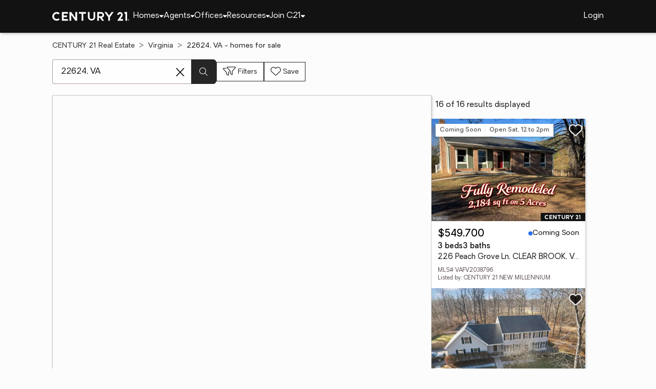

--- FILE ---
content_type: text/html
request_url: https://www.century21.com/homes/list/zip/va/22624
body_size: 13796
content:
<!-- Generated at [2026-01-16T14:47:04.150Z] -->
<!-- Url [https://www.century21.com/homes/list/zip/va/22624] -->
<html lang="en"><head>
        <meta charset="UTF-8">
        <meta name="viewport" content="width=device-width, initial-scale=1.0">
        <style type="text/css">:root, :host {
  --fa-font-solid: normal 900 1em/1 "Font Awesome 6 Free";
  --fa-font-regular: normal 400 1em/1 "Font Awesome 6 Free";
  --fa-font-light: normal 300 1em/1 "Font Awesome 6 Pro";
  --fa-font-thin: normal 100 1em/1 "Font Awesome 6 Pro";
  --fa-font-duotone: normal 900 1em/1 "Font Awesome 6 Duotone";
  --fa-font-brands: normal 400 1em/1 "Font Awesome 6 Brands";
  --fa-font-sharp-solid: normal 900 1em/1 "Font Awesome 6 Sharp";
  --fa-font-sharp-regular: normal 400 1em/1 "Font Awesome 6 Sharp";
  --fa-font-sharp-light: normal 300 1em/1 "Font Awesome 6 Sharp";
  --fa-font-sharp-thin: normal 100 1em/1 "Font Awesome 6 Sharp";
  --fa-font-sharp-duotone-solid: normal 900 1em/1 "Font Awesome 6 Sharp Duotone";
}

svg:not(:root).svg-inline--fa, svg:not(:host).svg-inline--fa {
  overflow: visible;
  box-sizing: content-box;
}

.svg-inline--fa {
  display: var(--fa-display, inline-block);
  height: 1em;
  overflow: visible;
  vertical-align: -0.125em;
}
.svg-inline--fa.fa-2xs {
  vertical-align: 0.1em;
}
.svg-inline--fa.fa-xs {
  vertical-align: 0em;
}
.svg-inline--fa.fa-sm {
  vertical-align: -0.0714285705em;
}
.svg-inline--fa.fa-lg {
  vertical-align: -0.2em;
}
.svg-inline--fa.fa-xl {
  vertical-align: -0.25em;
}
.svg-inline--fa.fa-2xl {
  vertical-align: -0.3125em;
}
.svg-inline--fa.fa-pull-left {
  margin-right: var(--fa-pull-margin, 0.3em);
  width: auto;
}
.svg-inline--fa.fa-pull-right {
  margin-left: var(--fa-pull-margin, 0.3em);
  width: auto;
}
.svg-inline--fa.fa-li {
  width: var(--fa-li-width, 2em);
  top: 0.25em;
}
.svg-inline--fa.fa-fw {
  width: var(--fa-fw-width, 1.25em);
}

.fa-layers svg.svg-inline--fa {
  bottom: 0;
  left: 0;
  margin: auto;
  position: absolute;
  right: 0;
  top: 0;
}

.fa-layers-counter, .fa-layers-text {
  display: inline-block;
  position: absolute;
  text-align: center;
}

.fa-layers {
  display: inline-block;
  height: 1em;
  position: relative;
  text-align: center;
  vertical-align: -0.125em;
  width: 1em;
}
.fa-layers svg.svg-inline--fa {
  transform-origin: center center;
}

.fa-layers-text {
  left: 50%;
  top: 50%;
  transform: translate(-50%, -50%);
  transform-origin: center center;
}

.fa-layers-counter {
  background-color: var(--fa-counter-background-color, #ff253a);
  border-radius: var(--fa-counter-border-radius, 1em);
  box-sizing: border-box;
  color: var(--fa-inverse, #fff);
  line-height: var(--fa-counter-line-height, 1);
  max-width: var(--fa-counter-max-width, 5em);
  min-width: var(--fa-counter-min-width, 1.5em);
  overflow: hidden;
  padding: var(--fa-counter-padding, 0.25em 0.5em);
  right: var(--fa-right, 0);
  text-overflow: ellipsis;
  top: var(--fa-top, 0);
  transform: scale(var(--fa-counter-scale, 0.25));
  transform-origin: top right;
}

.fa-layers-bottom-right {
  bottom: var(--fa-bottom, 0);
  right: var(--fa-right, 0);
  top: auto;
  transform: scale(var(--fa-layers-scale, 0.25));
  transform-origin: bottom right;
}

.fa-layers-bottom-left {
  bottom: var(--fa-bottom, 0);
  left: var(--fa-left, 0);
  right: auto;
  top: auto;
  transform: scale(var(--fa-layers-scale, 0.25));
  transform-origin: bottom left;
}

.fa-layers-top-right {
  top: var(--fa-top, 0);
  right: var(--fa-right, 0);
  transform: scale(var(--fa-layers-scale, 0.25));
  transform-origin: top right;
}

.fa-layers-top-left {
  left: var(--fa-left, 0);
  right: auto;
  top: var(--fa-top, 0);
  transform: scale(var(--fa-layers-scale, 0.25));
  transform-origin: top left;
}

.fa-1x {
  font-size: 1em;
}

.fa-2x {
  font-size: 2em;
}

.fa-3x {
  font-size: 3em;
}

.fa-4x {
  font-size: 4em;
}

.fa-5x {
  font-size: 5em;
}

.fa-6x {
  font-size: 6em;
}

.fa-7x {
  font-size: 7em;
}

.fa-8x {
  font-size: 8em;
}

.fa-9x {
  font-size: 9em;
}

.fa-10x {
  font-size: 10em;
}

.fa-2xs {
  font-size: 0.625em;
  line-height: 0.1em;
  vertical-align: 0.225em;
}

.fa-xs {
  font-size: 0.75em;
  line-height: 0.0833333337em;
  vertical-align: 0.125em;
}

.fa-sm {
  font-size: 0.875em;
  line-height: 0.0714285718em;
  vertical-align: 0.0535714295em;
}

.fa-lg {
  font-size: 1.25em;
  line-height: 0.05em;
  vertical-align: -0.075em;
}

.fa-xl {
  font-size: 1.5em;
  line-height: 0.0416666682em;
  vertical-align: -0.125em;
}

.fa-2xl {
  font-size: 2em;
  line-height: 0.03125em;
  vertical-align: -0.1875em;
}

.fa-fw {
  text-align: center;
  width: 1.25em;
}

.fa-ul {
  list-style-type: none;
  margin-left: var(--fa-li-margin, 2.5em);
  padding-left: 0;
}
.fa-ul > li {
  position: relative;
}

.fa-li {
  left: calc(-1 * var(--fa-li-width, 2em));
  position: absolute;
  text-align: center;
  width: var(--fa-li-width, 2em);
  line-height: inherit;
}

.fa-border {
  border-color: var(--fa-border-color, #eee);
  border-radius: var(--fa-border-radius, 0.1em);
  border-style: var(--fa-border-style, solid);
  border-width: var(--fa-border-width, 0.08em);
  padding: var(--fa-border-padding, 0.2em 0.25em 0.15em);
}

.fa-pull-left {
  float: left;
  margin-right: var(--fa-pull-margin, 0.3em);
}

.fa-pull-right {
  float: right;
  margin-left: var(--fa-pull-margin, 0.3em);
}

.fa-beat {
  animation-name: fa-beat;
  animation-delay: var(--fa-animation-delay, 0s);
  animation-direction: var(--fa-animation-direction, normal);
  animation-duration: var(--fa-animation-duration, 1s);
  animation-iteration-count: var(--fa-animation-iteration-count, infinite);
  animation-timing-function: var(--fa-animation-timing, ease-in-out);
}

.fa-bounce {
  animation-name: fa-bounce;
  animation-delay: var(--fa-animation-delay, 0s);
  animation-direction: var(--fa-animation-direction, normal);
  animation-duration: var(--fa-animation-duration, 1s);
  animation-iteration-count: var(--fa-animation-iteration-count, infinite);
  animation-timing-function: var(--fa-animation-timing, cubic-bezier(0.28, 0.84, 0.42, 1));
}

.fa-fade {
  animation-name: fa-fade;
  animation-delay: var(--fa-animation-delay, 0s);
  animation-direction: var(--fa-animation-direction, normal);
  animation-duration: var(--fa-animation-duration, 1s);
  animation-iteration-count: var(--fa-animation-iteration-count, infinite);
  animation-timing-function: var(--fa-animation-timing, cubic-bezier(0.4, 0, 0.6, 1));
}

.fa-beat-fade {
  animation-name: fa-beat-fade;
  animation-delay: var(--fa-animation-delay, 0s);
  animation-direction: var(--fa-animation-direction, normal);
  animation-duration: var(--fa-animation-duration, 1s);
  animation-iteration-count: var(--fa-animation-iteration-count, infinite);
  animation-timing-function: var(--fa-animation-timing, cubic-bezier(0.4, 0, 0.6, 1));
}

.fa-flip {
  animation-name: fa-flip;
  animation-delay: var(--fa-animation-delay, 0s);
  animation-direction: var(--fa-animation-direction, normal);
  animation-duration: var(--fa-animation-duration, 1s);
  animation-iteration-count: var(--fa-animation-iteration-count, infinite);
  animation-timing-function: var(--fa-animation-timing, ease-in-out);
}

.fa-shake {
  animation-name: fa-shake;
  animation-delay: var(--fa-animation-delay, 0s);
  animation-direction: var(--fa-animation-direction, normal);
  animation-duration: var(--fa-animation-duration, 1s);
  animation-iteration-count: var(--fa-animation-iteration-count, infinite);
  animation-timing-function: var(--fa-animation-timing, linear);
}

.fa-spin {
  animation-name: fa-spin;
  animation-delay: var(--fa-animation-delay, 0s);
  animation-direction: var(--fa-animation-direction, normal);
  animation-duration: var(--fa-animation-duration, 2s);
  animation-iteration-count: var(--fa-animation-iteration-count, infinite);
  animation-timing-function: var(--fa-animation-timing, linear);
}

.fa-spin-reverse {
  --fa-animation-direction: reverse;
}

.fa-pulse,
.fa-spin-pulse {
  animation-name: fa-spin;
  animation-direction: var(--fa-animation-direction, normal);
  animation-duration: var(--fa-animation-duration, 1s);
  animation-iteration-count: var(--fa-animation-iteration-count, infinite);
  animation-timing-function: var(--fa-animation-timing, steps(8));
}

@media (prefers-reduced-motion: reduce) {
  .fa-beat,
.fa-bounce,
.fa-fade,
.fa-beat-fade,
.fa-flip,
.fa-pulse,
.fa-shake,
.fa-spin,
.fa-spin-pulse {
    animation-delay: -1ms;
    animation-duration: 1ms;
    animation-iteration-count: 1;
    transition-delay: 0s;
    transition-duration: 0s;
  }
}
@keyframes fa-beat {
  0%, 90% {
    transform: scale(1);
  }
  45% {
    transform: scale(var(--fa-beat-scale, 1.25));
  }
}
@keyframes fa-bounce {
  0% {
    transform: scale(1, 1) translateY(0);
  }
  10% {
    transform: scale(var(--fa-bounce-start-scale-x, 1.1), var(--fa-bounce-start-scale-y, 0.9)) translateY(0);
  }
  30% {
    transform: scale(var(--fa-bounce-jump-scale-x, 0.9), var(--fa-bounce-jump-scale-y, 1.1)) translateY(var(--fa-bounce-height, -0.5em));
  }
  50% {
    transform: scale(var(--fa-bounce-land-scale-x, 1.05), var(--fa-bounce-land-scale-y, 0.95)) translateY(0);
  }
  57% {
    transform: scale(1, 1) translateY(var(--fa-bounce-rebound, -0.125em));
  }
  64% {
    transform: scale(1, 1) translateY(0);
  }
  100% {
    transform: scale(1, 1) translateY(0);
  }
}
@keyframes fa-fade {
  50% {
    opacity: var(--fa-fade-opacity, 0.4);
  }
}
@keyframes fa-beat-fade {
  0%, 100% {
    opacity: var(--fa-beat-fade-opacity, 0.4);
    transform: scale(1);
  }
  50% {
    opacity: 1;
    transform: scale(var(--fa-beat-fade-scale, 1.125));
  }
}
@keyframes fa-flip {
  50% {
    transform: rotate3d(var(--fa-flip-x, 0), var(--fa-flip-y, 1), var(--fa-flip-z, 0), var(--fa-flip-angle, -180deg));
  }
}
@keyframes fa-shake {
  0% {
    transform: rotate(-15deg);
  }
  4% {
    transform: rotate(15deg);
  }
  8%, 24% {
    transform: rotate(-18deg);
  }
  12%, 28% {
    transform: rotate(18deg);
  }
  16% {
    transform: rotate(-22deg);
  }
  20% {
    transform: rotate(22deg);
  }
  32% {
    transform: rotate(-12deg);
  }
  36% {
    transform: rotate(12deg);
  }
  40%, 100% {
    transform: rotate(0deg);
  }
}
@keyframes fa-spin {
  0% {
    transform: rotate(0deg);
  }
  100% {
    transform: rotate(360deg);
  }
}
.fa-rotate-90 {
  transform: rotate(90deg);
}

.fa-rotate-180 {
  transform: rotate(180deg);
}

.fa-rotate-270 {
  transform: rotate(270deg);
}

.fa-flip-horizontal {
  transform: scale(-1, 1);
}

.fa-flip-vertical {
  transform: scale(1, -1);
}

.fa-flip-both,
.fa-flip-horizontal.fa-flip-vertical {
  transform: scale(-1, -1);
}

.fa-rotate-by {
  transform: rotate(var(--fa-rotate-angle, 0));
}

.fa-stack {
  display: inline-block;
  vertical-align: middle;
  height: 2em;
  position: relative;
  width: 2.5em;
}

.fa-stack-1x,
.fa-stack-2x {
  bottom: 0;
  left: 0;
  margin: auto;
  position: absolute;
  right: 0;
  top: 0;
  z-index: var(--fa-stack-z-index, auto);
}

.svg-inline--fa.fa-stack-1x {
  height: 1em;
  width: 1.25em;
}
.svg-inline--fa.fa-stack-2x {
  height: 2em;
  width: 2.5em;
}

.fa-inverse {
  color: var(--fa-inverse, #fff);
}

.sr-only,
.fa-sr-only {
  position: absolute;
  width: 1px;
  height: 1px;
  padding: 0;
  margin: -1px;
  overflow: hidden;
  clip: rect(0, 0, 0, 0);
  white-space: nowrap;
  border-width: 0;
}

.sr-only-focusable:not(:focus),
.fa-sr-only-focusable:not(:focus) {
  position: absolute;
  width: 1px;
  height: 1px;
  padding: 0;
  margin: -1px;
  overflow: hidden;
  clip: rect(0, 0, 0, 0);
  white-space: nowrap;
  border-width: 0;
}

.svg-inline--fa .fa-primary {
  fill: var(--fa-primary-color, currentColor);
  opacity: var(--fa-primary-opacity, 1);
}

.svg-inline--fa .fa-secondary {
  fill: var(--fa-secondary-color, currentColor);
  opacity: var(--fa-secondary-opacity, 0.4);
}

.svg-inline--fa.fa-swap-opacity .fa-primary {
  opacity: var(--fa-secondary-opacity, 0.4);
}

.svg-inline--fa.fa-swap-opacity .fa-secondary {
  opacity: var(--fa-primary-opacity, 1);
}

.svg-inline--fa mask .fa-primary,
.svg-inline--fa mask .fa-secondary {
  fill: black;
}

.fad.fa-inverse,
.fa-duotone.fa-inverse {
  color: var(--fa-inverse, #fff);
}</style><link rel="icon" type="image/svg+xml" href="/favicon/C21-favicon.ico">
        <link rel="preconnect" href="https://images.cloud.realogyprod.com">
        <link rel="preconnect" href="https://maps.googleapis.com">
        <title>Zip Code 22624: Homes for Sale | The Joy of Home with CENTURY21</title>
      
      
      
      
      
      
      
      
      <link rel="stylesheet" crossorigin="" href="/assets/COMMON-D4RHix-J.css">
      <link rel="stylesheet" crossorigin="" href="/assets/SERVICES-DjqvQNYC.css">
      <link rel="stylesheet" crossorigin="" href="/assets/index-BvS0ET0z.css">
    <style id="any-fonts">
        @font-face { font-family: 'Light'; src: url(/fonts/Oakes/lt.woff2); }
        @font-face { font-family: 'Regular'; src: url(/fonts/Oakes/reg.woff2); }
        @font-face { font-family: 'Medium'; src: url(/fonts/Oakes/med.woff2); }
        @font-face { font-family: 'Bold'; src: url(/fonts/Oakes/bold.woff2); }
    </style><link rel="canonical" href="https://www.century21.com/homes/list/zip/va/22624" data-react-helmet="true"><meta name="twitter:url:landing_url" content="https://www.century21.com/homes/list/zip/va/22624" data-react-helmet="true"><meta property="og:url" content="https://www.century21.com/homes/list/zip/va/22624" data-react-helmet="true"><meta charset="utf-8" data-react-helmet="true"><meta property="og:type" content="website" data-react-helmet="true"><meta name="format-detection" content="telephone=no" data-react-helmet="true"><meta name="theme-color" content="#252526" data-react-helmet="true"><meta name="viewport" content="width=device-width" data-react-helmet="true"><meta name="twitter:title" content="Zip Code 22624: Homes for Sale | The Joy of Home with CENTURY21" data-react-helmet="true"><meta property="og:title" content="Zip Code 22624: Homes for Sale | The Joy of Home with CENTURY21" data-react-helmet="true"><meta name="description" content="With 16 Zip Code 22624 homes for Sale on CENTURY 21, refine listings by price and features to find the brighter side of real estate." data-react-helmet="true"><meta name="twitter:description" content="With 16 Zip Code 22624 homes for Sale on CENTURY 21, refine listings by price and features to find the brighter side of real estate." data-react-helmet="true"><meta property="og:description" content="With 16 Zip Code 22624 homes for Sale on CENTURY 21, refine listings by price and features to find the brighter side of real estate." data-react-helmet="true"><script type="application/ld+json" data-react-helmet="true">{"@context":"https://schema.org","@graph":[{"@type":"CollectionPage","url":"https://www.century21.com/homes/list/zip/va/22624","name":"22624, VA homes for sale - Real Estate for Sale in 22624, VA - CENTURY 21 Real Estate","contentLocation":{"@type":"Place","name":"22624, VA"},"isPartOf":{"@type":"WebPage","url":"https://www.century21.com/homes/list/zip/va/22624","isPartOf":{"@type":"WebSite","url":"https://www.century21.com","publisher":{"@type":"Organization","url":"https://www.century21.com","name":"CENTURY 21 Real Estate","logo":{"@type":"ImageObject","url":"https://www.century21.com/images/global/c21-home-logo-white.svg"},"address":{"@type":"PostalAddress","streetAddress":"175 Park Ave","addressLocality":"Madison","addressRegion":"NJ","postalCode":"07940","addressCountry":"US"},"sameAs":[],"parentOrganization":{"@type":"Corporation","url":"https://www.anywhere.re","tickerSymbol":"HOUS","legalName":"Anywhere Real Estate Services Group LLC","address":{"@type":"PostalAddress","streetAddress":"175 Park Ave","addressLocality":"Madison","addressRegion":"NJ","postalCode":"07940","addressCountry":"US"},"@id":"https://www.anywhere.re/our-company/","name":"Anywhere Real Estate"}}}},"mainEntity":{"@type":"ItemList","numberOfItems":16,"itemListElement":[{"@type":["RealEstateListing","Product"],"url":"https://www.century21.com/homes/list/zip/va/22624","name":"226 Peach Grove Ln - A trusted home listing for sale in CLEAR BROOK, VA featured on CENTURY 21","description":"Presented on CENTURY 21, this SFR in CLEAR BROOK, VA brings together trusted guidance, modern tools, and the wonders of homeownership in one inviting space. ","datePosted":"Not available","image":"https://images-listings.century21.com/BRIGHTMLS/VA/FV/20/38/79/6/_P/VAFV2038796_P00.jpg","offers":{"@type":"Offer","price":549700,"priceCurrency":"USD","availability":"https://schema.org/InStock","url":"https://www.century21.com/homes/list/zip/va/22624","name":"226 Peach Grove Ln - A trusted home listing for sale in CLEAR BROOK, VA featured on CENTURY 21","description":"Presented on CENTURY 21, this SFR in CLEAR BROOK, VA brings together trusted guidance, modern tools, and the wonders of homeownership in one inviting space. "},"mainEntity":{"@type":"SingleFamilyResidence","address":{"@type":"PostalAddress","streetAddress":"226 Peach Grove Ln","addressLocality":"CLEAR BROOK","addressRegion":"VA","postalCode":"22624","addressCountry":"US"},"geo":{"@type":"GeoCoordinates","latitude":39.2517867,"longitude":-78.0420865},"numberOfBathroomsTotal":3,"numberOfBedrooms":3,"floorSize":{"@type":"QuantitativeValue","value":null,"unitCode":"sq. ft."}},"position":1,"subjectOf":{"@type":"Event","name":"Open house Saturday, 12 to 2pm at 226 Peach Grove Ln, CLEAR BROOK, VA 22624","description":"To see this property in person, visit the Open house Saturday, 12 to 2pm for 226 Peach Grove Ln, CLEAR BROOK, VA 22624.","startDate":"2026-01-17T12:00:00.000Z","url":"https://www.century21.com/homes/list/zip/va/22624","eventAttendanceMode":"https://schema.org/OfflineEventAttendanceMode","eventStatus":"https://schema.org/EventScheduled","location":{"@type":"Place","name":"226 Peach Grove Ln, CLEAR BROOK, VA 22624","address":{"@type":"PostalAddress","streetAddress":"226 Peach Grove Ln","addressLocality":"CLEAR BROOK","addressRegion":"VA","postalCode":"22624"},"geo":{"@type":"GeoCoordinates","latitude":39.2517867,"longitude":-78.0420865}},"offers":{"@type":"Offer","price":549700,"priceCurrency":"USD","url":"https://www.century21.com/homes/list/zip/va/22624"},"organizer":{"@type":"Person","name":"LEO J SMITH"}}},{"@type":["RealEstateListing","Product"],"url":"https://www.century21.com/homes/list/zip/va/22624","name":"196 Joline Dr - A trusted home listing for sale in CLEAR BROOK, VA featured on CENTURY 21","description":"Presented on CENTURY 21, this SFR in CLEAR BROOK, VA brings together trusted guidance, modern tools, and the wonders of homeownership in one inviting space. ","datePosted":"Not available","image":"https://images-listings.century21.com/BRIGHTMLS/VA/FV/20/38/51/6/_P/VAFV2038516_P00.jpg","offers":{"@type":"Offer","price":610000,"priceCurrency":"USD","availability":"https://schema.org/InStock","url":"https://www.century21.com/homes/list/zip/va/22624","name":"196 Joline Dr - A trusted home listing for sale in CLEAR BROOK, VA featured on CENTURY 21","description":"Presented on CENTURY 21, this SFR in CLEAR BROOK, VA brings together trusted guidance, modern tools, and the wonders of homeownership in one inviting space. "},"mainEntity":{"@type":"SingleFamilyResidence","address":{"@type":"PostalAddress","streetAddress":"196 Joline Dr","addressLocality":"CLEAR BROOK","addressRegion":"VA","postalCode":"22624","addressCountry":"US"},"geo":{"@type":"GeoCoordinates","latitude":39.276001,"longitude":-78.102565},"numberOfBathroomsTotal":3,"numberOfBedrooms":4,"floorSize":{"@type":"QuantitativeValue","value":2513,"unitCode":"sq. ft."}},"position":2},{"@type":["RealEstateListing","Product"],"url":"https://www.century21.com/homes/list/zip/va/22624","name":"136 Shady Creek Rd - A trusted home listing for sale in CLEAR BROOK, VA featured on CENTURY 21","description":"Presented on CENTURY 21, this SFR in CLEAR BROOK, VA brings together trusted guidance, modern tools, and the wonders of homeownership in one inviting space. ","datePosted":"Not available","image":"https://images-listings.century21.com/BRIGHTMLS/VA/FV/20/37/44/0/_P/VAFV2037440_P00.jpg","offers":{"@type":"Offer","price":264000,"priceCurrency":"USD","availability":"https://schema.org/InStock","url":"https://www.century21.com/homes/list/zip/va/22624","name":"136 Shady Creek Rd - A trusted home listing for sale in CLEAR BROOK, VA featured on CENTURY 21","description":"Presented on CENTURY 21, this SFR in CLEAR BROOK, VA brings together trusted guidance, modern tools, and the wonders of homeownership in one inviting space. "},"mainEntity":{"@type":"SingleFamilyResidence","address":{"@type":"PostalAddress","streetAddress":"136 Shady Creek Rd","addressLocality":"CLEAR BROOK","addressRegion":"VA","postalCode":"22624","addressCountry":"US"},"geo":{"@type":"GeoCoordinates","latitude":39.26270433,"longitude":-78.05660367},"numberOfBathroomsTotal":1,"numberOfBedrooms":2,"floorSize":{"@type":"QuantitativeValue","value":550,"unitCode":"sq. ft."}},"position":3},{"@type":["RealEstateListing","Product"],"url":"https://www.century21.com/homes/list/zip/va/22624","name":"252 Punkin Ridge Dr - A trusted home listing for sale in CLEAR BROOK, VA featured on CENTURY 21","description":"Presented on CENTURY 21, this SFR in CLEAR BROOK, VA brings together trusted guidance, modern tools, and the wonders of homeownership in one inviting space. ","datePosted":"Not available","image":"https://images-listings.century21.com/BRIGHTMLS/VA/FV/20/36/86/4/_P/VAFV2036864_P00.jpg","offers":{"@type":"Offer","price":699000,"priceCurrency":"USD","availability":"https://schema.org/InStock","url":"https://www.century21.com/homes/list/zip/va/22624","name":"252 Punkin Ridge Dr - A trusted home listing for sale in CLEAR BROOK, VA featured on CENTURY 21","description":"Presented on CENTURY 21, this SFR in CLEAR BROOK, VA brings together trusted guidance, modern tools, and the wonders of homeownership in one inviting space. "},"mainEntity":{"@type":"SingleFamilyResidence","address":{"@type":"PostalAddress","streetAddress":"252 Punkin Ridge Dr","addressLocality":"CLEAR BROOK","addressRegion":"VA","postalCode":"22624","addressCountry":"US"},"geo":{"@type":"GeoCoordinates","latitude":39.26300833,"longitude":-78.117925},"numberOfBathroomsTotal":3,"numberOfBedrooms":4,"floorSize":{"@type":"QuantitativeValue","value":4296,"unitCode":"sq. ft."}},"position":4},{"@type":["RealEstateListing","Product"],"url":"https://www.century21.com/homes/list/zip/va/22624","name":"371 Ruebuck Rd - A trusted home listing for sale in CLEAR BROOK, VA featured on CENTURY 21","description":"Presented on CENTURY 21, this SFR in CLEAR BROOK, VA brings together trusted guidance, modern tools, and the wonders of homeownership in one inviting space. ","datePosted":"Not available","image":"https://images-listings.century21.com/BRIGHTMLS/VA/FV/20/36/98/4/_P/VAFV2036984_P00.jpg","offers":{"@type":"Offer","price":350000,"priceCurrency":"USD","availability":"https://schema.org/InStock","url":"https://www.century21.com/homes/list/zip/va/22624","name":"371 Ruebuck Rd - A trusted home listing for sale in CLEAR BROOK, VA featured on CENTURY 21","description":"Presented on CENTURY 21, this SFR in CLEAR BROOK, VA brings together trusted guidance, modern tools, and the wonders of homeownership in one inviting space. "},"mainEntity":{"@type":"SingleFamilyResidence","address":{"@type":"PostalAddress","streetAddress":"371 Ruebuck Rd","addressLocality":"CLEAR BROOK","addressRegion":"VA","postalCode":"22624","addressCountry":"US"},"geo":{"@type":"GeoCoordinates","latitude":39.30003,"longitude":-78.09992},"numberOfBathroomsTotal":2,"numberOfBedrooms":3,"floorSize":{"@type":"QuantitativeValue","value":1488,"unitCode":"sq. ft."}},"position":5},{"@type":["RealEstateListing","Product"],"url":"https://www.century21.com/homes/list/zip/va/22624","name":"1781 Brucetown Rd - A trusted home listing for sale in CLEAR BROOK, VA featured on CENTURY 21","description":"Presented on CENTURY 21, this SFR in CLEAR BROOK, VA brings together trusted guidance, modern tools, and the wonders of homeownership in one inviting space. ","datePosted":"Not available","image":"https://images-listings.century21.com/BRIGHTMLS/VA/FV/20/36/88/8/_P/VAFV2036888_P00.jpg","offers":{"@type":"Offer","price":740000,"priceCurrency":"USD","availability":"https://schema.org/InStock","url":"https://www.century21.com/homes/list/zip/va/22624","name":"1781 Brucetown Rd - A trusted home listing for sale in CLEAR BROOK, VA featured on CENTURY 21","description":"Presented on CENTURY 21, this SFR in CLEAR BROOK, VA brings together trusted guidance, modern tools, and the wonders of homeownership in one inviting space. "},"mainEntity":{"@type":"SingleFamilyResidence","address":{"@type":"PostalAddress","streetAddress":"1781 Brucetown Rd","addressLocality":"CLEAR BROOK","addressRegion":"VA","postalCode":"22624","addressCountry":"US"},"geo":{"@type":"GeoCoordinates","latitude":39.25766,"longitude":-78.07189},"numberOfBathroomsTotal":4,"numberOfBedrooms":4,"floorSize":{"@type":"QuantitativeValue","value":3454,"unitCode":"sq. ft."}},"position":6},{"@type":["RealEstateListing","Product"],"url":"https://www.century21.com/homes/list/zip/va/22624","name":"148 Cedar Hill Ln - A trusted home listing for sale in CLEAR BROOK, VA featured on CENTURY 21","description":"Presented on CENTURY 21, this SFR in CLEAR BROOK, VA brings together trusted guidance, modern tools, and the wonders of homeownership in one inviting space. ","datePosted":"Not available","image":"https://images-listings.century21.com/BRIGHTMLS/VA/FV/20/36/41/8/_P/VAFV2036418_P00.jpg","offers":{"@type":"Offer","price":285000,"priceCurrency":"USD","availability":"https://schema.org/InStock","url":"https://www.century21.com/homes/list/zip/va/22624","name":"148 Cedar Hill Ln - A trusted home listing for sale in CLEAR BROOK, VA featured on CENTURY 21","description":"Presented on CENTURY 21, this SFR in CLEAR BROOK, VA brings together trusted guidance, modern tools, and the wonders of homeownership in one inviting space. "},"mainEntity":{"@type":"SingleFamilyResidence","address":{"@type":"PostalAddress","streetAddress":"148 Cedar Hill Ln","addressLocality":"CLEAR BROOK","addressRegion":"VA","postalCode":"22624","addressCountry":"US"},"geo":{"@type":"GeoCoordinates","latitude":39.27379967,"longitude":-78.12328433},"numberOfBathroomsTotal":1,"numberOfBedrooms":2,"floorSize":{"@type":"QuantitativeValue","value":888,"unitCode":"sq. ft."}},"position":7},{"@type":["RealEstateListing","Product"],"url":"https://www.century21.com/homes/list/zip/va/22624","name":"Lot 1 Glebe Dr - A trusted home listing for sale in CLEAR BROOK, VA featured on CENTURY 21","description":"Presented on CENTURY 21, this LAND in CLEAR BROOK, VA brings together trusted guidance, modern tools, and the wonders of homeownership in one inviting space. ","datePosted":"Not available","image":"https://images-listings.century21.com/BRIGHTMLS/VA/FV/20/35/55/2/_P/VAFV2035552_P00.jpg","offers":{"@type":"Offer","price":239000,"priceCurrency":"USD","availability":"https://schema.org/InStock","url":"https://www.century21.com/homes/list/zip/va/22624","name":"Lot 1 Glebe Dr - A trusted home listing for sale in CLEAR BROOK, VA featured on CENTURY 21","description":"Presented on CENTURY 21, this LAND in CLEAR BROOK, VA brings together trusted guidance, modern tools, and the wonders of homeownership in one inviting space. "},"mainEntity":{"@type":"SingleFamilyResidence","address":{"@type":"PostalAddress","streetAddress":"Lot 1 Glebe Dr","addressLocality":"CLEAR BROOK","addressRegion":"VA","postalCode":"22624","addressCountry":"US"},"geo":{"@type":"GeoCoordinates","latitude":39.27023229,"longitude":-78.10953403},"numberOfBathroomsTotal":null,"numberOfBedrooms":0,"floorSize":{"@type":"QuantitativeValue","value":null,"unitCode":"sq. ft."}},"position":8},{"@type":["RealEstateListing","Product"],"url":"https://www.century21.com/homes/list/zip/va/22624","name":"Lot 2 Glebe Dr - A trusted home listing for sale in CLEAR BROOK, VA featured on CENTURY 21","description":"Presented on CENTURY 21, this LAND in CLEAR BROOK, VA brings together trusted guidance, modern tools, and the wonders of homeownership in one inviting space. ","datePosted":"Not available","image":"https://images-listings.century21.com/BRIGHTMLS/VA/FV/20/35/55/6/_P/VAFV2035556_P00.jpg","offers":{"@type":"Offer","price":239000,"priceCurrency":"USD","availability":"https://schema.org/InStock","url":"https://www.century21.com/homes/list/zip/va/22624","name":"Lot 2 Glebe Dr - A trusted home listing for sale in CLEAR BROOK, VA featured on CENTURY 21","description":"Presented on CENTURY 21, this LAND in CLEAR BROOK, VA brings together trusted guidance, modern tools, and the wonders of homeownership in one inviting space. "},"mainEntity":{"@type":"SingleFamilyResidence","address":{"@type":"PostalAddress","streetAddress":"Lot 2 Glebe Dr","addressLocality":"CLEAR BROOK","addressRegion":"VA","postalCode":"22624","addressCountry":"US"},"geo":{"@type":"GeoCoordinates","latitude":39.27010762,"longitude":-78.10853775},"numberOfBathroomsTotal":null,"numberOfBedrooms":0,"floorSize":{"@type":"QuantitativeValue","value":null,"unitCode":"sq. ft."}},"position":9},{"@type":["RealEstateListing","Product"],"url":"https://www.century21.com/homes/list/zip/va/22624","name":"Lot 3 Glebe Dr - A trusted home listing for sale in CLEAR BROOK, VA featured on CENTURY 21","description":"Presented on CENTURY 21, this LAND in CLEAR BROOK, VA brings together trusted guidance, modern tools, and the wonders of homeownership in one inviting space. ","datePosted":"Not available","image":"https://images-listings.century21.com/BRIGHTMLS/VA/FV/20/35/55/8/_P/VAFV2035558_P00.jpg","offers":{"@type":"Offer","price":239000,"priceCurrency":"USD","availability":"https://schema.org/InStock","url":"https://www.century21.com/homes/list/zip/va/22624","name":"Lot 3 Glebe Dr - A trusted home listing for sale in CLEAR BROOK, VA featured on CENTURY 21","description":"Presented on CENTURY 21, this LAND in CLEAR BROOK, VA brings together trusted guidance, modern tools, and the wonders of homeownership in one inviting space. "},"mainEntity":{"@type":"SingleFamilyResidence","address":{"@type":"PostalAddress","streetAddress":"Lot 3 Glebe Dr","addressLocality":"CLEAR BROOK","addressRegion":"VA","postalCode":"22624","addressCountry":"US"},"geo":{"@type":"GeoCoordinates","latitude":39.27000676,"longitude":-78.10752473},"numberOfBathroomsTotal":null,"numberOfBedrooms":0,"floorSize":{"@type":"QuantitativeValue","value":null,"unitCode":"sq. ft."}},"position":10},{"@type":["RealEstateListing","Product"],"url":"https://www.century21.com/homes/list/zip/va/22624","name":"7.3 Hopewell Lane - A trusted home listing for sale in CLEAR BROOK, VA featured on CENTURY 21","description":"Presented on CENTURY 21, this LAND in CLEAR BROOK, VA brings together trusted guidance, modern tools, and the wonders of homeownership in one inviting space. ","datePosted":"Not available","image":"https://images-listings.century21.com/BRIGHTMLS/VA/FV/20/34/32/4/_P/VAFV2034324_P00.jpg","offers":{"@type":"Offer","price":1095000,"priceCurrency":"USD","availability":"https://schema.org/InStock","url":"https://www.century21.com/homes/list/zip/va/22624","name":"7.3 Hopewell Lane - A trusted home listing for sale in CLEAR BROOK, VA featured on CENTURY 21","description":"Presented on CENTURY 21, this LAND in CLEAR BROOK, VA brings together trusted guidance, modern tools, and the wonders of homeownership in one inviting space. "},"mainEntity":{"@type":"SingleFamilyResidence","address":{"@type":"PostalAddress","streetAddress":"7.3 Hopewell Lane","addressLocality":"CLEAR BROOK","addressRegion":"VA","postalCode":"22624","addressCountry":"US"},"geo":{"@type":"GeoCoordinates","latitude":39.2562,"longitude":-78.09797},"numberOfBathroomsTotal":null,"numberOfBedrooms":0,"floorSize":{"@type":"QuantitativeValue","value":null,"unitCode":"sq. ft."}},"position":11},{"@type":["RealEstateListing","Product"],"url":"https://www.century21.com/homes/list/zip/va/22624","name":"13.64 Hopewell Lane - A trusted home listing for sale in CLEAR BROOK, VA featured on CENTURY 21","description":"Presented on CENTURY 21, this LAND in CLEAR BROOK, VA brings together trusted guidance, modern tools, and the wonders of homeownership in one inviting space. ","datePosted":"Not available","image":"https://images-listings.century21.com/BRIGHTMLS/VA/FV/20/34/32/2/_P/VAFV2034322_P00.jpg","offers":{"@type":"Offer","price":2046000,"priceCurrency":"USD","availability":"https://schema.org/InStock","url":"https://www.century21.com/homes/list/zip/va/22624","name":"13.64 Hopewell Lane - A trusted home listing for sale in CLEAR BROOK, VA featured on CENTURY 21","description":"Presented on CENTURY 21, this LAND in CLEAR BROOK, VA brings together trusted guidance, modern tools, and the wonders of homeownership in one inviting space. "},"mainEntity":{"@type":"SingleFamilyResidence","address":{"@type":"PostalAddress","streetAddress":"13.64 Hopewell Lane","addressLocality":"CLEAR BROOK","addressRegion":"VA","postalCode":"22624","addressCountry":"US"},"geo":{"@type":"GeoCoordinates","latitude":39.25314559,"longitude":-78.10180228},"numberOfBathroomsTotal":null,"numberOfBedrooms":0,"floorSize":{"@type":"QuantitativeValue","value":null,"unitCode":"sq. ft."}},"position":12},{"@type":["RealEstateListing","Product"],"url":"https://www.century21.com/homes/list/zip/va/22624","name":"6.34 Hopewell Lane - A trusted home listing for sale in CLEAR BROOK, VA featured on CENTURY 21","description":"Presented on CENTURY 21, this LAND in CLEAR BROOK, VA brings together trusted guidance, modern tools, and the wonders of homeownership in one inviting space. ","datePosted":"Not available","image":"https://images-listings.century21.com/BRIGHTMLS/VA/FV/20/34/32/6/_P/VAFV2034326_P00.jpg","offers":{"@type":"Offer","price":951000,"priceCurrency":"USD","availability":"https://schema.org/InStock","url":"https://www.century21.com/homes/list/zip/va/22624","name":"6.34 Hopewell Lane - A trusted home listing for sale in CLEAR BROOK, VA featured on CENTURY 21","description":"Presented on CENTURY 21, this LAND in CLEAR BROOK, VA brings together trusted guidance, modern tools, and the wonders of homeownership in one inviting space. "},"mainEntity":{"@type":"SingleFamilyResidence","address":{"@type":"PostalAddress","streetAddress":"6.34 Hopewell Lane","addressLocality":"CLEAR BROOK","addressRegion":"VA","postalCode":"22624","addressCountry":"US"},"geo":{"@type":"GeoCoordinates","latitude":39.25463,"longitude":-78.09944},"numberOfBathroomsTotal":null,"numberOfBedrooms":0,"floorSize":{"@type":"QuantitativeValue","value":null,"unitCode":"sq. ft."}},"position":13},{"@type":["RealEstateListing","Product"],"url":"https://www.century21.com/homes/list/zip/va/22624","name":"0 Martinsburg Pike - A trusted home listing for sale in CLEAR BROOK, VA featured on CENTURY 21","description":"Presented on CENTURY 21, this LAND in CLEAR BROOK, VA brings together trusted guidance, modern tools, and the wonders of homeownership in one inviting space. ","datePosted":"Not available","image":"https://images-listings.century21.com/BRIGHTMLS/VA/FV/20/13/39/8/_P/VAFV2013398_P00.jpg","offers":{"@type":"Offer","price":379000,"priceCurrency":"USD","availability":"https://schema.org/InStock","url":"https://www.century21.com/homes/list/zip/va/22624","name":"0 Martinsburg Pike - A trusted home listing for sale in CLEAR BROOK, VA featured on CENTURY 21","description":"Presented on CENTURY 21, this LAND in CLEAR BROOK, VA brings together trusted guidance, modern tools, and the wonders of homeownership in one inviting space. "},"mainEntity":{"@type":"SingleFamilyResidence","address":{"@type":"PostalAddress","streetAddress":"0 Martinsburg Pike","addressLocality":"CLEAR BROOK","addressRegion":"VA","postalCode":"22624","addressCountry":"US"},"geo":{"@type":"GeoCoordinates","latitude":39.28580512,"longitude":-78.08557023},"numberOfBathroomsTotal":null,"numberOfBedrooms":0,"floorSize":{"@type":"QuantitativeValue","value":null,"unitCode":"sq. ft."}},"position":14},{"@type":["RealEstateListing","Product"],"url":"https://www.century21.com/homes/list/zip/va/22624","name":"0 Martinsburg Pike - A trusted home listing for sale in CLEAR BROOK, VA featured on CENTURY 21","description":"Presented on CENTURY 21, this LAND in CLEAR BROOK, VA brings together trusted guidance, modern tools, and the wonders of homeownership in one inviting space. ","datePosted":"Not available","image":"https://images-listings.century21.com/BRIGHTMLS/VA/FV/20/12/47/6/_P/VAFV2012476_P00.jpg","offers":{"@type":"Offer","price":1320000,"priceCurrency":"USD","availability":"https://schema.org/InStock","url":"https://www.century21.com/homes/list/zip/va/22624","name":"0 Martinsburg Pike - A trusted home listing for sale in CLEAR BROOK, VA featured on CENTURY 21","description":"Presented on CENTURY 21, this LAND in CLEAR BROOK, VA brings together trusted guidance, modern tools, and the wonders of homeownership in one inviting space. "},"mainEntity":{"@type":"SingleFamilyResidence","address":{"@type":"PostalAddress","streetAddress":"0 Martinsburg Pike","addressLocality":"CLEAR BROOK","addressRegion":"VA","postalCode":"22624","addressCountry":"US"},"geo":{"@type":"GeoCoordinates","latitude":39.27802897,"longitude":-78.08717985},"numberOfBathroomsTotal":null,"numberOfBedrooms":0,"floorSize":{"@type":"QuantitativeValue","value":null,"unitCode":"sq. ft."}},"position":15},{"@type":["RealEstateListing","Product"],"url":"https://www.century21.com/homes/list/zip/va/22624","name":"4231 Martinsburg - A trusted home listing for sale in CLEAR BROOK, VA featured on CENTURY 21","description":"Presented on CENTURY 21, this LAND in CLEAR BROOK, VA brings together trusted guidance, modern tools, and the wonders of homeownership in one inviting space. ","datePosted":"Not available","image":"https://images-listings.century21.com/BRIGHTMLS/VA/FV/20/12/47/4/_P/VAFV2012474_P00.jpg","offers":{"@type":"Offer","price":1650000,"priceCurrency":"USD","availability":"https://schema.org/InStock","url":"https://www.century21.com/homes/list/zip/va/22624","name":"4231 Martinsburg - A trusted home listing for sale in CLEAR BROOK, VA featured on CENTURY 21","description":"Presented on CENTURY 21, this LAND in CLEAR BROOK, VA brings together trusted guidance, modern tools, and the wonders of homeownership in one inviting space. "},"mainEntity":{"@type":"SingleFamilyResidence","address":{"@type":"PostalAddress","streetAddress":"4231 Martinsburg","addressLocality":"CLEAR BROOK","addressRegion":"VA","postalCode":"22624","addressCountry":"US"},"geo":{"@type":"GeoCoordinates","latitude":39.27838,"longitude":-78.08694},"numberOfBathroomsTotal":null,"numberOfBedrooms":0,"floorSize":{"@type":"QuantitativeValue","value":null,"unitCode":"sq. ft."}},"position":16}]}},{"@type":"BreadcrumbList","itemListElement":[{"@type":"ListItem","position":1,"name":"CENTURY 21 Real Estate","item":"https://www.century21.com/"},{"@type":"ListItem","position":2,"name":"Virginia","item":"https://www.century21.com/homes/list/state/undefined"},{"@type":"ListItem","position":3,"name":"Zip Code 22624 - homes for sale"}]}]}</script></head>

    <body class="desktop" data-brand="C21"><noscript>
      <iframe src="https://www.googletagmanager.com/ns.html?id=GTM-TX78KF3&gtm_auth=IjOYcqbkZYbvIEa3MUy_zA&gtm_preview=env-1&gtm_cookies_win=x"
        height="0" width="0" style="display:none;visibility:hidden" id="tag-manager"></iframe></noscript>
        <div id="root"><div class="any-layout"><div class="any-analytics-manager"></div><div class="any-toast-container"></div><header class="any-header"><div class="any-menu-control any-constrain"><div class="menu-trigger-and-logo"><button class="any-button-wrap" href="/" aria-label="Menu toggle" title="Menu toggle"><svg aria-hidden="true" focusable="false" data-prefix="fal" data-icon="bars" class="svg-inline--fa fa-bars main-menu-trigger" role="img" xmlns="http://www.w3.org/2000/svg" viewBox="0 0 448 512"><path fill="currentColor" d="M0 80c0-8.8 7.2-16 16-16l416 0c8.8 0 16 7.2 16 16s-7.2 16-16 16L16 96C7.2 96 0 88.8 0 80zM0 240c0-8.8 7.2-16 16-16l416 0c8.8 0 16 7.2 16 16s-7.2 16-16 16L16 256c-8.8 0-16-7.2-16-16zM448 400c0 8.8-7.2 16-16 16L16 416c-8.8 0-16-7.2-16-16s7.2-16 16-16l416 0c8.8 0 16 7.2 16 16z"></path></svg></button><a href="/" tabindex="0" class="any-anchor-wrap   place-holder"><img src="/images/logo/c21-logo-white.svg" alt="C21 Logo" width="150" height="18"></a><nav class="any-desktop-menu" aria-label="Desktop main menu"><div class="any-desktop-menu-item" id="6d308f7d-b992-47c2-bc91-1ee0a97c3c93"><div class="main-menu-item" tabindex="0" role="navigation" aria-label="Desktop - Homes Menu"><span class="nav-link-text">Homes</span><svg aria-hidden="true" focusable="false" data-prefix="fas" data-icon="caret-down" class="svg-inline--fa fa-caret-down menu-item-caret" role="img" xmlns="http://www.w3.org/2000/svg" viewBox="0 0 320 512"><path fill="currentColor" d="M137.4 374.6c12.5 12.5 32.8 12.5 45.3 0l128-128c9.2-9.2 11.9-22.9 6.9-34.9s-16.6-19.8-29.6-19.8L32 192c-12.9 0-24.6 7.8-29.6 19.8s-2.2 25.7 6.9 34.9l128 128z"></path></svg></div></div><div class="any-desktop-menu-item" id="a1a33009-c50f-4559-bd24-8b96cc8f9845"><div class="main-menu-item" tabindex="0" role="navigation" aria-label="Desktop - Agents Menu"><span class="nav-link-text">Agents</span><svg aria-hidden="true" focusable="false" data-prefix="fas" data-icon="caret-down" class="svg-inline--fa fa-caret-down menu-item-caret" role="img" xmlns="http://www.w3.org/2000/svg" viewBox="0 0 320 512"><path fill="currentColor" d="M137.4 374.6c12.5 12.5 32.8 12.5 45.3 0l128-128c9.2-9.2 11.9-22.9 6.9-34.9s-16.6-19.8-29.6-19.8L32 192c-12.9 0-24.6 7.8-29.6 19.8s-2.2 25.7 6.9 34.9l128 128z"></path></svg></div></div><div class="any-desktop-menu-item" id="9496a008-424e-408f-a93a-43e5bb2c18bd"><div class="main-menu-item" tabindex="0" role="navigation" aria-label="Desktop - Offices Menu"><span class="nav-link-text">Offices</span><svg aria-hidden="true" focusable="false" data-prefix="fas" data-icon="caret-down" class="svg-inline--fa fa-caret-down menu-item-caret" role="img" xmlns="http://www.w3.org/2000/svg" viewBox="0 0 320 512"><path fill="currentColor" d="M137.4 374.6c12.5 12.5 32.8 12.5 45.3 0l128-128c9.2-9.2 11.9-22.9 6.9-34.9s-16.6-19.8-29.6-19.8L32 192c-12.9 0-24.6 7.8-29.6 19.8s-2.2 25.7 6.9 34.9l128 128z"></path></svg></div></div><div class="any-desktop-menu-item" id="842aac88-9b56-42ac-86d4-54e6c86314d6"><div class="main-menu-item" tabindex="0" role="navigation" aria-label="Desktop - Resources Menu"><span class="nav-link-text">Resources</span><svg aria-hidden="true" focusable="false" data-prefix="fas" data-icon="caret-down" class="svg-inline--fa fa-caret-down menu-item-caret" role="img" xmlns="http://www.w3.org/2000/svg" viewBox="0 0 320 512"><path fill="currentColor" d="M137.4 374.6c12.5 12.5 32.8 12.5 45.3 0l128-128c9.2-9.2 11.9-22.9 6.9-34.9s-16.6-19.8-29.6-19.8L32 192c-12.9 0-24.6 7.8-29.6 19.8s-2.2 25.7 6.9 34.9l128 128z"></path></svg></div></div><div class="any-desktop-menu-item" id="e1e834d3-2cbc-4913-8d83-6cdbbebdf912"><div class="main-menu-item" tabindex="0" role="navigation" aria-label="Desktop - Join C21 Menu"><span class="nav-link-text">Join C21</span><svg aria-hidden="true" focusable="false" data-prefix="fas" data-icon="caret-down" class="svg-inline--fa fa-caret-down menu-item-caret" role="img" xmlns="http://www.w3.org/2000/svg" viewBox="0 0 320 512"><path fill="currentColor" d="M137.4 374.6c12.5 12.5 32.8 12.5 45.3 0l128-128c9.2-9.2 11.9-22.9 6.9-34.9s-16.6-19.8-29.6-19.8L32 192c-12.9 0-24.6 7.8-29.6 19.8s-2.2 25.7 6.9 34.9l128 128z"></path></svg></div></div></nav></div><div class="any-user-menu-button"><a href="https://myaccount.century21.com/oauth2/aus6tsch4avE2yQz8697" tabindex="0" class="any-anchor-wrap" rel="nofollow">Login</a></div></div></header><div class="any-body"><div class="any-main-menu"><div class="black-screen"></div><nav class="nav-items" aria-label="Mobile main menu"><div class="any-main-menu-item"><div class="main-menu-item-container" tabindex="-1" role="navigation" aria-label="Mobile - Homes Menu"><span class="nav-link-text">Homes</span><svg aria-hidden="true" focusable="false" data-prefix="fas" data-icon="caret-down" class="svg-inline--fa fa-caret-down menu-item-caret" role="img" xmlns="http://www.w3.org/2000/svg" viewBox="0 0 320 512"><path fill="currentColor" d="M137.4 374.6c12.5 12.5 32.8 12.5 45.3 0l128-128c9.2-9.2 11.9-22.9 6.9-34.9s-16.6-19.8-29.6-19.8L32 192c-12.9 0-24.6 7.8-29.6 19.8s-2.2 25.7 6.9 34.9l128 128z"></path></svg></div><div class="sub-menu-items"><a href="/homes/list/zip/va/22624" tabindex="-1" class="any-anchor-wrap" aria-label="Mobile Menu Item - 22624 homes for sale"><span class="sub-nav-link-text selected">22624 homes for sale</span></a><a href="/homes/list/zip/va/22624/condos" tabindex="-1" class="any-anchor-wrap" aria-label="Mobile Menu Item - 22624 condos for sale"><span class="sub-nav-link-text">22624 condos for sale</span></a><a href="/homes/list/zip/va/22624/townhouses" tabindex="-1" class="any-anchor-wrap" aria-label="Mobile Menu Item - 22624 townhouses for sale"><span class="sub-nav-link-text">22624 townhouses for sale</span></a><a href="/homes/list/zip/va/22624/openhouses" tabindex="-1" class="any-anchor-wrap" aria-label="Mobile Menu Item - 22624 open houses"><span class="sub-nav-link-text">22624 open houses</span></a><a href="/homes/buying-guide/buying-advice" tabindex="-1" class="any-anchor-wrap" aria-label="Mobile Menu Item - Home buying guide"><span class="sub-nav-link-text">Home buying guide</span></a><a href="/homes/selling-guide/selling-advice" tabindex="-1" class="any-anchor-wrap" aria-label="Mobile Menu Item - Selling guide"><span class="sub-nav-link-text">Selling guide</span></a></div></div><div class="any-main-menu-item"><div class="main-menu-item-container" tabindex="-1" role="navigation" aria-label="Mobile - Agents Menu"><span class="nav-link-text">Agents</span><svg aria-hidden="true" focusable="false" data-prefix="fas" data-icon="caret-down" class="svg-inline--fa fa-caret-down menu-item-caret" role="img" xmlns="http://www.w3.org/2000/svg" viewBox="0 0 320 512"><path fill="currentColor" d="M137.4 374.6c12.5 12.5 32.8 12.5 45.3 0l128-128c9.2-9.2 11.9-22.9 6.9-34.9s-16.6-19.8-29.6-19.8L32 192c-12.9 0-24.6 7.8-29.6 19.8s-2.2 25.7 6.9 34.9l128 128z"></path></svg></div><div class="sub-menu-items"><a href="/agent/list/zip/va/22624?page=1" tabindex="-1" class="any-anchor-wrap" aria-label="Mobile Menu Item - CENTURY 21 real estate agents in 22624"><span class="sub-nav-link-text">CENTURY 21 real estate agents in 22624</span></a><a href="/agent/search" tabindex="-1" class="any-anchor-wrap" aria-label="Mobile Menu Item - Search for a CENTURY 21 real estate agent"><span class="sub-nav-link-text">Search for a CENTURY 21 real estate agent</span></a></div></div><div class="any-main-menu-item"><div class="main-menu-item-container" tabindex="-1" role="navigation" aria-label="Mobile - Offices Menu"><span class="nav-link-text">Offices</span><svg aria-hidden="true" focusable="false" data-prefix="fas" data-icon="caret-down" class="svg-inline--fa fa-caret-down menu-item-caret" role="img" xmlns="http://www.w3.org/2000/svg" viewBox="0 0 320 512"><path fill="currentColor" d="M137.4 374.6c12.5 12.5 32.8 12.5 45.3 0l128-128c9.2-9.2 11.9-22.9 6.9-34.9s-16.6-19.8-29.6-19.8L32 192c-12.9 0-24.6 7.8-29.6 19.8s-2.2 25.7 6.9 34.9l128 128z"></path></svg></div><div class="sub-menu-items"><a href="/office/list/zip/va/22624?page=1" tabindex="-1" class="any-anchor-wrap" aria-label="Mobile Menu Item - CENTURY 21 real estate offices in 22624"><span class="sub-nav-link-text">CENTURY 21 real estate offices in 22624</span></a><a href="/office/search" tabindex="-1" class="any-anchor-wrap" aria-label="Mobile Menu Item - Search for a CENTURY 21 real estate office"><span class="sub-nav-link-text">Search for a CENTURY 21 real estate office</span></a><a href="/office/global" tabindex="-1" class="any-anchor-wrap" aria-label="Mobile Menu Item - Global offices"><span class="sub-nav-link-text">Global offices</span></a></div></div><div class="any-main-menu-item"><div class="main-menu-item-container" tabindex="-1" role="navigation" aria-label="Mobile - Resources Menu"><span class="nav-link-text">Resources</span><svg aria-hidden="true" focusable="false" data-prefix="fas" data-icon="caret-down" class="svg-inline--fa fa-caret-down menu-item-caret" role="img" xmlns="http://www.w3.org/2000/svg" viewBox="0 0 320 512"><path fill="currentColor" d="M137.4 374.6c12.5 12.5 32.8 12.5 45.3 0l128-128c9.2-9.2 11.9-22.9 6.9-34.9s-16.6-19.8-29.6-19.8L32 192c-12.9 0-24.6 7.8-29.6 19.8s-2.2 25.7 6.9 34.9l128 128z"></path></svg></div><div class="sub-menu-items"><a href="/tools/calculators/mortgage" tabindex="-1" class="any-anchor-wrap" aria-label="Mobile Menu Item - Mortgage calculator"><span class="sub-nav-link-text">Mortgage calculator</span></a><a href="/tools/calculators/affordability" tabindex="-1" class="any-anchor-wrap" aria-label="Mobile Menu Item - Affordability calculator"><span class="sub-nav-link-text">Affordability calculator</span></a><a href="/tools/calculators/rent-vs-buy" tabindex="-1" class="any-anchor-wrap" aria-label="Mobile Menu Item - Rent vs. buy calculator"><span class="sub-nav-link-text">Rent vs. buy calculator</span></a><a href="/tools/calculators/amortization" tabindex="-1" class="any-anchor-wrap" aria-label="Mobile Menu Item - Amortization calculator"><span class="sub-nav-link-text">Amortization calculator</span></a><a href="/tools/calculators/refinance" tabindex="-1" class="any-anchor-wrap" aria-label="Mobile Menu Item - Refinance calculator"><span class="sub-nav-link-text">Refinance calculator</span></a></div></div><div class="any-main-menu-item"><div class="main-menu-item-container" tabindex="-1" role="navigation" aria-label="Mobile - Join C21 Menu"><span class="nav-link-text">Join C21</span><svg aria-hidden="true" focusable="false" data-prefix="fas" data-icon="caret-down" class="svg-inline--fa fa-caret-down menu-item-caret" role="img" xmlns="http://www.w3.org/2000/svg" viewBox="0 0 320 512"><path fill="currentColor" d="M137.4 374.6c12.5 12.5 32.8 12.5 45.3 0l128-128c9.2-9.2 11.9-22.9 6.9-34.9s-16.6-19.8-29.6-19.8L32 192c-12.9 0-24.6 7.8-29.6 19.8s-2.2 25.7 6.9 34.9l128 128z"></path></svg></div><div class="sub-menu-items"><a href="/general/franchise/franchise" tabindex="-1" class="any-anchor-wrap" aria-label="Mobile Menu Item - Franchise with CENTURY 21"><span class="sub-nav-link-text">Franchise with CENTURY 21</span></a><a href="/general/careers/info" tabindex="-1" class="any-anchor-wrap" aria-label="Mobile Menu Item - Careers in real estate"><span class="sub-nav-link-text">Careers in real estate</span></a></div></div></nav></div><main id="any-content" class="any-content"><div class="any-property-layout"><div class="any-constrain"><div class="any-vertical"><div class="any-property-list"><div class="any-page-heading"><nav aria-label="Breadcrumb" class="any-breadcrumb"><ol><li><a href="/" aria-label="CENTURY 21 Real Estate">CENTURY 21 Real Estate</a></li><li><a href="/homes/list/state/va" aria-label="Virginia">Virginia</a></li><li><span>22624, VA -  homes for sale</span></li></ol></nav><div class="header-content"><div class="titles"><h1 class="title sr-only" title="22624, VA -  homes for sale">22624, VA -  homes for sale</h1></div></div></div><div class="any-property-list-header"><div class="srch-form"><section class="any-location-search-form"><form class="any-form"><fieldset class="any-field-set"><legend class="sr-only">[ Location search ]</legend><div class="any-location-search has-value"><section class="search"><div class="search-input-container"><div class="any-form-field"><div class="any-input-text" id="locationSearch"><div><div class="any-form-label-row"><div class="label-row"><label for="locationSearch_id"><span class="description"></span></label></div></div><div class="relative-container"><input type="text" id="locationSearch_id" name="locationSearch" placeholder="City, address, neighborhood or zip" data-valid="true" autocomplete="off" maxlength="100" value="22624, VA"><div class="password-show-hide"></div><svg aria-hidden="true" focusable="false" data-prefix="fal" data-icon="circle-exclamation" class="svg-inline--fa fa-circle-exclamation input-error-icon" role="img" xmlns="http://www.w3.org/2000/svg" viewBox="0 0 512 512"><path fill="currentColor" d="M256 32a224 224 0 1 1 0 448 224 224 0 1 1 0-448zm0 480A256 256 0 1 0 256 0a256 256 0 1 0 0 512zm0-384c-8.8 0-16 7.2-16 16l0 128c0 8.8 7.2 16 16 16s16-7.2 16-16l0-128c0-8.8-7.2-16-16-16zm24 224a24 24 0 1 0 -48 0 24 24 0 1 0 48 0z"></path></svg></div></div><div id="locationSearch-input-error-message" class="message"><span class="all-users"></span></div></div></div><button class="any-button-wrap close-icon" aria-label="Clear search entry" type="button"><svg aria-hidden="true" focusable="false" data-prefix="fal" data-icon="xmark" class="svg-inline--fa fa-xmark " role="img" xmlns="http://www.w3.org/2000/svg" viewBox="0 0 384 512"><path fill="currentColor" d="M324.5 411.1c6.2 6.2 16.4 6.2 22.6 0s6.2-16.4 0-22.6L214.6 256 347.1 123.5c6.2-6.2 6.2-16.4 0-22.6s-16.4-6.2-22.6 0L192 233.4 59.6 100.9c-6.2-6.2-16.4-6.2-22.6 0s-6.2 16.4 0 22.6L169.4 256 36.9 388.5c-6.2 6.2-6.2 16.4 0 22.6s16.4 6.2 22.6 0L192 278.6 324.5 411.1z"></path></svg></button></div><div class="search-icon"><svg aria-hidden="true" focusable="false" data-prefix="fal" data-icon="magnifying-glass" class="svg-inline--fa fa-magnifying-glass " role="img" xmlns="http://www.w3.org/2000/svg" viewBox="0 0 512 512"><path fill="currentColor" d="M384 208A176 176 0 1 0 32 208a176 176 0 1 0 352 0zM343.3 366C307 397.2 259.7 416 208 416C93.1 416 0 322.9 0 208S93.1 0 208 0S416 93.1 416 208c0 51.7-18.8 99-50 135.3L507.3 484.7c6.2 6.2 6.2 16.4 0 22.6s-16.4 6.2-22.6 0L343.3 366z"></path></svg></div></section><section class="results"><ul></ul></section></div></fieldset></form></section></div><div class="filters"><span class="facet-edit"><button class="any-form-button button secondary small" aria-label="Toggle filters sidebar"><div class="any-text-icon"><span><svg aria-hidden="true" focusable="false" data-prefix="fal" data-icon="filters" class="svg-inline--fa fa-filters " role="img" xmlns="http://www.w3.org/2000/svg" viewBox="0 0 640 512"><path fill="currentColor" d="M231.1 32C209.5 32 192 49.5 192 71.1c0 9.7 3.6 19.1 10.2 26.3L352 262.2l0 97.7c0 10.2 4.9 19.9 13.2 25.9L445 443.8c3.8 2.7 8.3 4.2 13 4.2c12.2 0 22-9.9 22-22l0-163.8L629.8 97.4c6.5-7.2 10.2-16.6 10.2-26.3C640 49.5 622.5 32 600.9 32L231.1 32zM224 71.1c0-3.9 3.2-7.1 7.1-7.1l369.8 0c3.9 0 7.1 3.2 7.1 7.1c0 1.8-.7 3.5-1.8 4.8l-154 169.4c-2.7 2.9-4.2 6.8-4.2 10.8l0 150.4-64-46.5L384 256c0-4-1.5-7.8-4.2-10.8L225.8 75.8c-1.2-1.3-1.8-3-1.8-4.8zM164.5 96L39.1 96C17.5 96 0 113.5 0 135.1c0 9.7 3.6 19.1 10.2 26.3L160 326.2l0 65.7c0 10.2 4.9 19.9 13.2 25.9L253 475.8c3.8 2.7 8.3 4.2 13 4.2c12.2 0 22-9.9 22-22l0-131.8L320 291l0-16.4L305.8 259l-45.7 50.3c-2.7 2.9-4.2 6.8-4.2 10.8l0 118.4-64-46.5 0-71.9c0-4-1.5-7.8-4.2-10.8L33.8 139.8c-1.2-1.3-1.8-3-1.8-4.8c0-3.9 3.2-7.1 7.1-7.1l147.7 0-8.3-9.1c-6.1-6.7-10.8-14.5-14-22.9z"></path></svg></span><span>Filters</span></div></button></span></div><div class="view-type-toggle"><button class="any-form-button button secondary small" aria-label="Toggle view type"><div class="any-text-icon"><span><svg aria-hidden="true" focusable="false" data-prefix="fal" data-icon="map" class="svg-inline--fa fa-map " role="img" xmlns="http://www.w3.org/2000/svg" viewBox="0 0 576 512"><path fill="currentColor" d="M170.1 33.1c3.3-1.3 6.9-1.5 10.3-.5L399.1 95.1l144-57.6c15.8-6.3 32.9 5.3 32.9 22.3l0 334.8c0 9.8-6 18.6-15.1 22.3l-155 62c-3.3 1.3-6.9 1.5-10.3 .5L176.9 416.9l-144 57.6C17.1 480.8 0 469.2 0 452.2L0 117.4c0-9.8 6-18.6 15.1-22.3l155-62zM32 122.8l0 317.5 128-51.2 0-317.5L32 122.8zm352 320l0-318.7L192 69.2l0 318.7 192 54.9zm32-2.4l128-51.2 0-317.5L416 122.8l0 317.5z"></path></svg></span><span>Map</span></div></button></div><button class="any-form-button button secondary small any-save-search-button" aria-label="Save search"><div class="any-text-icon"><span><svg aria-hidden="true" focusable="false" data-prefix="fal" data-icon="heart" class="svg-inline--fa fa-heart " role="img" xmlns="http://www.w3.org/2000/svg" viewBox="0 0 512 512"><path fill="currentColor" d="M244 130.6l-12-13.5-4.2-4.7c-26-29.2-65.3-42.8-103.8-35.8c-53.3 9.7-92 56.1-92 110.3l0 3.5c0 32.3 13.4 63.1 37.1 85.1L253 446.8c.8 .7 1.9 1.2 3 1.2s2.2-.4 3-1.2L443 275.5c23.6-22 37-52.8 37-85.1l0-3.5c0-54.2-38.7-100.6-92-110.3c-38.5-7-77.8 6.6-103.8 35.8l-4.2 4.7-12 13.5c-3 3.4-7.4 5.4-12 5.4s-8.9-2-12-5.4zm34.9-57.1C311 48.4 352.7 37.7 393.7 45.1C462.2 57.6 512 117.3 512 186.9l0 3.5c0 36-13.1 70.6-36.6 97.5c-3.4 3.8-6.9 7.5-10.7 11l-184 171.3c-.8 .8-1.7 1.5-2.6 2.2c-6.3 4.9-14.1 7.5-22.1 7.5c-9.2 0-18-3.5-24.8-9.7L47.2 299c-3.8-3.5-7.3-7.2-10.7-11C13.1 261 0 226.4 0 190.4l0-3.5C0 117.3 49.8 57.6 118.3 45.1c40.9-7.4 82.6 3.2 114.7 28.4c6.7 5.3 13 11.1 18.7 17.6l4.2 4.7 4.2-4.7c4.2-4.7 8.6-9.1 13.3-13.1c1.8-1.5 3.6-3 5.4-4.5z"></path></svg></span><span>Save</span></div></button></div><br><div class="property-list list"><div class="property-map-view"><div class="property-map-container"><div class="property-map"><div class="any-multi-property-map"><div data-testid="map" class="property-map-component"></div></div></div></div></div><div class="property-list-view"><h2 class="property-count">16 of 16 results displayed</h2><ul><li class="container-card"><a href="/homes/detail/va/clear-brook/226-peach-grove-ln/lid-P00800000H4T1rvdeNjrwGCD9yQlsXYXmgcQaITW" tabindex="0" class="any-anchor-wrap   single-property-info"><div class="top-container"><div class="top-badges"><div class="status-badges"><span class="info-badge" title="Coming Soon">Coming Soon</span><span class="info-badge" title="Open house Saturday, 12 to 2pm">Open Sat, 12 to 2pm</span></div><div class="any-save-listing-button"><div class="card-button-container"><button class="any-button-wrap" aria-label="Save listing"><svg aria-hidden="true" focusable="false" data-prefix="fas" data-icon="heart" class="svg-inline--fa fa-heart " role="img" xmlns="http://www.w3.org/2000/svg" viewBox="0 0 512 512"><path fill="currentColor" d="M47.6 300.4L228.3 469.1c7.5 7 17.4 10.9 27.7 10.9s20.2-3.9 27.7-10.9L464.4 300.4c30.4-28.3 47.6-68 47.6-109.5v-5.8c0-69.9-50.5-129.5-119.4-141C347 36.5 300.6 51.4 268 84L256 96 244 84c-32.6-32.6-79-47.5-124.6-39.9C50.5 55.6 0 115.2 0 185.1v5.8c0 41.5 17.2 81.2 47.6 109.5z"></path></svg></button></div></div></div><img src="https://images-listings.century21.com/BRIGHTMLS/VA/FV/20/38/79/6/_P/VAFV2038796_P00.jpg?format=webp&amp;quality=70&amp;width=600" alt="226 Peach Grove Ln, CLEAR BROOK, VA 22624" class="property-img" loading="lazy"><div class="bottom-badges"></div><div class="any-brand-badge C21"><span> <img class="logo" src="/images/logo/c21-logo-white.svg" alt="CENTURY 21 Realty Logo"></span></div></div><div class="bottom-container"><div class="price-line"><span class="price">$549,700</span><span class="any-listing-status-indicator"><span class="status-circle COMING_SOON"></span><span class="status-value COMING_SOON SINGLE_CARD">Coming Soon</span></span></div><div class="property-details-line"><span class="bed-info">3 beds</span><span class="bath-info"> 3 baths</span></div><div class="address-line"><h3 class="address" title="226 Peach Grove Ln, CLEAR BROOK, VA 22624">226 Peach Grove Ln, CLEAR BROOK, VA 22624</h3></div><div class="additional-property-info"><div class="info-container"><span class="mls-number">MLS# VAFV2038796</span><span title="Listed by: CENTURY 21 NEW MILLENNIUM" class="listing-office">Listed by: CENTURY 21 NEW MILLENNIUM</span></div></div></div></a></li><li class="container-card"><a href="/homes/detail/va/clear-brook/196-joline-dr/lid-P00800000H3ODcCjW7lFqlmKbX68D7Mr95Y1ea7W" tabindex="0" class="any-anchor-wrap   single-property-info"><div class="top-container"><div class="top-badges"><div class="any-save-listing-button"><div class="card-button-container"><button class="any-button-wrap" aria-label="Save listing"><svg aria-hidden="true" focusable="false" data-prefix="fas" data-icon="heart" class="svg-inline--fa fa-heart " role="img" xmlns="http://www.w3.org/2000/svg" viewBox="0 0 512 512"><path fill="currentColor" d="M47.6 300.4L228.3 469.1c7.5 7 17.4 10.9 27.7 10.9s20.2-3.9 27.7-10.9L464.4 300.4c30.4-28.3 47.6-68 47.6-109.5v-5.8c0-69.9-50.5-129.5-119.4-141C347 36.5 300.6 51.4 268 84L256 96 244 84c-32.6-32.6-79-47.5-124.6-39.9C50.5 55.6 0 115.2 0 185.1v5.8c0 41.5 17.2 81.2 47.6 109.5z"></path></svg></button></div></div></div><img src="https://images-listings.century21.com/BRIGHTMLS/VA/FV/20/38/51/6/_P/VAFV2038516_P00.jpg?format=webp&amp;quality=70&amp;width=600" alt="196 Joline Dr, CLEAR BROOK, VA 22624" class="property-img" loading="lazy"><div class="bottom-badges"></div><div class="any-brand-badge C21"></div></div><div class="bottom-container"><div class="price-line"><span class="price">$610,000</span><span class="any-listing-status-indicator"><span class="status-circle ACTIVE"></span><span class="status-value ACTIVE SINGLE_CARD">Active</span></span></div><div class="property-details-line"><span class="bed-info">4 beds</span><span class="bath-info"> 3 baths</span><span class="sq-ft-info">2,513 sq. ft.</span></div><div class="address-line"><h3 class="address" title="196 Joline Dr, CLEAR BROOK, VA 22624">196 Joline Dr, CLEAR BROOK, VA 22624</h3></div><div class="additional-property-info"><div class="info-container"><span class="mls-number">MLS# VAFV2038516</span><span title="Listed by: SAMSON PROPERTIES" class="listing-office">Listed by: SAMSON PROPERTIES</span></div></div></div></a></li><li class="container-card"><a href="/homes/detail/va/clear-brook/136-shady-creek-rd/lid-P00800000H0K3nypZJxByfTW6IRC9EcO7aQeul9X" tabindex="0" class="any-anchor-wrap   single-property-info"><div class="top-container"><div class="top-badges"><div class="any-save-listing-button"><div class="card-button-container"><button class="any-button-wrap" aria-label="Save listing"><svg aria-hidden="true" focusable="false" data-prefix="fas" data-icon="heart" class="svg-inline--fa fa-heart " role="img" xmlns="http://www.w3.org/2000/svg" viewBox="0 0 512 512"><path fill="currentColor" d="M47.6 300.4L228.3 469.1c7.5 7 17.4 10.9 27.7 10.9s20.2-3.9 27.7-10.9L464.4 300.4c30.4-28.3 47.6-68 47.6-109.5v-5.8c0-69.9-50.5-129.5-119.4-141C347 36.5 300.6 51.4 268 84L256 96 244 84c-32.6-32.6-79-47.5-124.6-39.9C50.5 55.6 0 115.2 0 185.1v5.8c0 41.5 17.2 81.2 47.6 109.5z"></path></svg></button></div></div></div><img src="https://images-listings.century21.com/BRIGHTMLS/VA/FV/20/37/44/0/_P/VAFV2037440_P00.jpg?format=webp&amp;quality=70&amp;width=600" alt="136 Shady Creek Rd, CLEAR BROOK, VA 22624" class="property-img" loading="lazy"><div class="bottom-badges"></div><div class="any-brand-badge C21"></div></div><div class="bottom-container"><div class="price-line"><span class="price">$264,000</span><span class="any-listing-status-indicator"><span class="status-circle ACTIVE"></span><span class="status-value ACTIVE SINGLE_CARD">Active</span></span></div><div class="property-details-line"><span class="bed-info">2 beds</span><span class="bath-info"> 1 baths</span><span class="sq-ft-info">550 sq. ft.</span></div><div class="address-line"><h3 class="address" title="136 Shady Creek Rd, CLEAR BROOK, VA 22624">136 Shady Creek Rd, CLEAR BROOK, VA 22624</h3></div><div class="additional-property-info"><div class="info-container"><span class="mls-number">MLS# VAFV2037440</span><span title="Listed by: LONG &amp; FOSTER REAL ESTATE, INC." class="listing-office">Listed by: LONG &amp; FOSTER REAL ESTATE, INC.</span></div></div></div></a></li><li class="container-card"><a href="/homes/detail/va/clear-brook/252-punkin-ridge-dr/lid-P00800000GzvbN2VUKeAJdJpE83FmXzhETVk7y3I" tabindex="0" class="any-anchor-wrap   single-property-info"><div class="top-container"><div class="top-badges"><div class="any-save-listing-button"><div class="card-button-container"><button class="any-button-wrap" aria-label="Save listing"><svg aria-hidden="true" focusable="false" data-prefix="fas" data-icon="heart" class="svg-inline--fa fa-heart " role="img" xmlns="http://www.w3.org/2000/svg" viewBox="0 0 512 512"><path fill="currentColor" d="M47.6 300.4L228.3 469.1c7.5 7 17.4 10.9 27.7 10.9s20.2-3.9 27.7-10.9L464.4 300.4c30.4-28.3 47.6-68 47.6-109.5v-5.8c0-69.9-50.5-129.5-119.4-141C347 36.5 300.6 51.4 268 84L256 96 244 84c-32.6-32.6-79-47.5-124.6-39.9C50.5 55.6 0 115.2 0 185.1v5.8c0 41.5 17.2 81.2 47.6 109.5z"></path></svg></button></div></div></div><img src="https://images-listings.century21.com/BRIGHTMLS/VA/FV/20/36/86/4/_P/VAFV2036864_P00.jpg?format=webp&amp;quality=70&amp;width=600" alt="252 Punkin Ridge Dr, CLEAR BROOK, VA 22624" class="property-img" loading="lazy"><div class="bottom-badges"><span class="icon-badge" title="Virtual Tour"><svg aria-hidden="true" focusable="false" data-prefix="fal" data-icon="video" class="svg-inline--fa fa-video icon" role="img" xmlns="http://www.w3.org/2000/svg" viewBox="0 0 576 512"><path fill="currentColor" d="M64 96c-17.7 0-32 14.3-32 32l0 256c0 17.7 14.3 32 32 32l256 0c17.7 0 32-14.3 32-32l0-256c0-17.7-14.3-32-32-32L64 96zM0 128C0 92.7 28.7 64 64 64l256 0c35.3 0 64 28.7 64 64l0 47.2 0 161.6 0 47.2c0 35.3-28.7 64-64 64L64 448c-35.3 0-64-28.7-64-64L0 128zM519.4 411.3L416 354.4l0-36.5 118.8 65.4c.9 .5 1.9 .8 3 .8c3.4 0 6.2-2.8 6.2-6.2l0-243.6c0-3.4-2.8-6.2-6.2-6.2c-1 0-2.1 .3-3 .8L416 194.1l0-36.5 103.4-56.9c5.6-3.1 12-4.7 18.4-4.7c21.1 0 38.2 17.1 38.2 38.2l0 243.6c0 21.1-17.1 38.2-38.2 38.2c-6.4 0-12.8-1.6-18.4-4.7z"></path></svg></span></div><div class="any-brand-badge C21"></div></div><div class="bottom-container"><div class="price-line"><span class="price">$699,000</span><span class="any-listing-status-indicator"><span class="status-circle PENDING"></span><span class="status-value PENDING SINGLE_CARD">Pending</span></span></div><div class="property-details-line"><span class="bed-info">4 beds</span><span class="bath-info"> 3 baths</span><span class="sq-ft-info">4,296 sq. ft.</span></div><div class="address-line"><h3 class="address" title="252 Punkin Ridge Dr, CLEAR BROOK, VA 22624">252 Punkin Ridge Dr, CLEAR BROOK, VA 22624</h3></div><div class="additional-property-info"><div class="info-container"><span class="mls-number">MLS# VAFV2036864</span><span title="Listed by: RE/MAX ROOTS" class="listing-office">Listed by: RE/MAX ROOTS</span></div></div></div></a></li><li class="container-card"><a href="/homes/detail/va/clear-brook/371-ruebuck-rd/lid-P00800000GypiXbmc22FymcgpYh548cC8NUN1shr" tabindex="0" class="any-anchor-wrap   single-property-info"><div class="top-container"><div class="top-badges"><div class="any-save-listing-button"><div class="card-button-container"><button class="any-button-wrap" aria-label="Save listing"><svg aria-hidden="true" focusable="false" data-prefix="fas" data-icon="heart" class="svg-inline--fa fa-heart " role="img" xmlns="http://www.w3.org/2000/svg" viewBox="0 0 512 512"><path fill="currentColor" d="M47.6 300.4L228.3 469.1c7.5 7 17.4 10.9 27.7 10.9s20.2-3.9 27.7-10.9L464.4 300.4c30.4-28.3 47.6-68 47.6-109.5v-5.8c0-69.9-50.5-129.5-119.4-141C347 36.5 300.6 51.4 268 84L256 96 244 84c-32.6-32.6-79-47.5-124.6-39.9C50.5 55.6 0 115.2 0 185.1v5.8c0 41.5 17.2 81.2 47.6 109.5z"></path></svg></button></div></div></div><img src="https://images-listings.century21.com/BRIGHTMLS/VA/FV/20/36/98/4/_P/VAFV2036984_P00.jpg?format=webp&amp;quality=70&amp;width=600" alt="371 Ruebuck Rd, CLEAR BROOK, VA 22624" class="property-img" loading="lazy"><div class="bottom-badges"></div><div class="any-brand-badge C21"></div></div><div class="bottom-container"><div class="price-line"><span class="price">$350,000</span><span class="any-listing-status-indicator"><span class="status-circle ACTIVE"></span><span class="status-value ACTIVE SINGLE_CARD">Active</span></span></div><div class="property-details-line"><span class="bed-info">3 beds</span><span class="bath-info"> 2 baths</span><span class="sq-ft-info">1,488 sq. ft.</span></div><div class="address-line"><h3 class="address" title="371 Ruebuck Rd, CLEAR BROOK, VA 22624">371 Ruebuck Rd, CLEAR BROOK, VA 22624</h3></div><div class="additional-property-info"><div class="info-container"><span class="mls-number">MLS# VAFV2036984</span><span title="Listed by: REALTY FC" class="listing-office">Listed by: REALTY FC</span></div></div></div></a></li><li class="container-card"><a href="/homes/detail/va/clear-brook/1781-brucetown-rd/lid-P00800000GymmerOgrrqGXmgQt36U3Qag19Cin8F" tabindex="0" class="any-anchor-wrap   single-property-info"><div class="top-container"><div class="top-badges"><div class="any-save-listing-button"><div class="card-button-container"><button class="any-button-wrap" aria-label="Save listing"><svg aria-hidden="true" focusable="false" data-prefix="fas" data-icon="heart" class="svg-inline--fa fa-heart " role="img" xmlns="http://www.w3.org/2000/svg" viewBox="0 0 512 512"><path fill="currentColor" d="M47.6 300.4L228.3 469.1c7.5 7 17.4 10.9 27.7 10.9s20.2-3.9 27.7-10.9L464.4 300.4c30.4-28.3 47.6-68 47.6-109.5v-5.8c0-69.9-50.5-129.5-119.4-141C347 36.5 300.6 51.4 268 84L256 96 244 84c-32.6-32.6-79-47.5-124.6-39.9C50.5 55.6 0 115.2 0 185.1v5.8c0 41.5 17.2 81.2 47.6 109.5z"></path></svg></button></div></div></div><img src="https://images-listings.century21.com/BRIGHTMLS/VA/FV/20/36/88/8/_P/VAFV2036888_P00.jpg?format=webp&amp;quality=70&amp;width=600" alt="1781 Brucetown Rd, CLEAR BROOK, VA 22624" class="property-img" loading="lazy"><div class="bottom-badges"></div><div class="any-brand-badge C21"></div></div><div class="bottom-container"><div class="price-line"><span class="price">$740,000</span><span class="any-listing-status-indicator"><span class="status-circle ACTIVE"></span><span class="status-value ACTIVE SINGLE_CARD">Active</span></span></div><div class="property-details-line"><span class="bed-info">4 beds</span><span class="bath-info"> 4 baths</span><span class="sq-ft-info">3,454 sq. ft.</span></div><div class="address-line"><h3 class="address" title="1781 Brucetown Rd, CLEAR BROOK, VA 22624">1781 Brucetown Rd, CLEAR BROOK, VA 22624</h3></div><div class="additional-property-info"><div class="info-container"><span class="mls-number">MLS# VAFV2036888</span><span title="Listed by: PEARSON SMITH REALTY LLC" class="listing-office">Listed by: PEARSON SMITH REALTY LLC</span></div></div></div></a></li><li class="container-card"><a href="/homes/detail/va/clear-brook/148-cedar-hill-ln/lid-P00800000GxQjlVwCPtfit2X8t1uB5HlFIeRsJzy" tabindex="0" class="any-anchor-wrap   single-property-info"><div class="top-container"><div class="top-badges"><div class="any-save-listing-button"><div class="card-button-container"><button class="any-button-wrap" aria-label="Save listing"><svg aria-hidden="true" focusable="false" data-prefix="fas" data-icon="heart" class="svg-inline--fa fa-heart " role="img" xmlns="http://www.w3.org/2000/svg" viewBox="0 0 512 512"><path fill="currentColor" d="M47.6 300.4L228.3 469.1c7.5 7 17.4 10.9 27.7 10.9s20.2-3.9 27.7-10.9L464.4 300.4c30.4-28.3 47.6-68 47.6-109.5v-5.8c0-69.9-50.5-129.5-119.4-141C347 36.5 300.6 51.4 268 84L256 96 244 84c-32.6-32.6-79-47.5-124.6-39.9C50.5 55.6 0 115.2 0 185.1v5.8c0 41.5 17.2 81.2 47.6 109.5z"></path></svg></button></div></div></div><img src="https://images-listings.century21.com/BRIGHTMLS/VA/FV/20/36/41/8/_P/VAFV2036418_P00.jpg?format=webp&amp;quality=70&amp;width=600" alt="148 Cedar Hill Ln, CLEAR BROOK, VA 22624" class="property-img" loading="lazy"><div class="bottom-badges"></div><div class="any-brand-badge C21"></div></div><div class="bottom-container"><div class="price-line"><span class="price">$285,000</span><span class="any-listing-status-indicator"><span class="status-circle ACTIVE"></span><span class="status-value ACTIVE SINGLE_CARD">Active</span></span></div><div class="property-details-line"><span class="bed-info">2 beds</span><span class="bath-info"> 1 baths</span><span class="sq-ft-info">888 sq. ft.</span></div><div class="address-line"><h3 class="address" title="148 Cedar Hill Ln, CLEAR BROOK, VA 22624">148 Cedar Hill Ln, CLEAR BROOK, VA 22624</h3></div><div class="additional-property-info"><div class="info-container"><span class="mls-number">MLS# VAFV2036418</span><span title="Listed by: PRESIDENTIAL REALTY GROUP" class="listing-office">Listed by: PRESIDENTIAL REALTY GROUP</span></div></div></div></a></li><li class="container-card"><a href="/homes/detail/va/clear-brook/1-glebe-dr/lid-P00800000GvNNbzx4TTsrRzeV5JN4sxNITJ6PDIl" tabindex="0" class="any-anchor-wrap   single-property-info"><div class="top-container"><div class="top-badges"><div class="any-save-listing-button"><div class="card-button-container"><button class="any-button-wrap" aria-label="Save listing"><svg aria-hidden="true" focusable="false" data-prefix="fas" data-icon="heart" class="svg-inline--fa fa-heart " role="img" xmlns="http://www.w3.org/2000/svg" viewBox="0 0 512 512"><path fill="currentColor" d="M47.6 300.4L228.3 469.1c7.5 7 17.4 10.9 27.7 10.9s20.2-3.9 27.7-10.9L464.4 300.4c30.4-28.3 47.6-68 47.6-109.5v-5.8c0-69.9-50.5-129.5-119.4-141C347 36.5 300.6 51.4 268 84L256 96 244 84c-32.6-32.6-79-47.5-124.6-39.9C50.5 55.6 0 115.2 0 185.1v5.8c0 41.5 17.2 81.2 47.6 109.5z"></path></svg></button></div></div></div><img src="https://images-listings.century21.com/BRIGHTMLS/VA/FV/20/35/55/2/_P/VAFV2035552_P00.jpg?format=webp&amp;quality=70&amp;width=600" alt="Lot 1 Glebe Dr, CLEAR BROOK, VA 22624" class="property-img" loading="lazy"><div class="bottom-badges"></div><div class="any-brand-badge C21"></div></div><div class="bottom-container"><div class="price-line"><span class="price">$239,000</span><span class="any-listing-status-indicator"><span class="status-circle ACTIVE"></span><span class="status-value ACTIVE SINGLE_CARD">Active</span></span></div><div class="property-details-line"><span>2.01 Acres</span></div><div class="address-line"><h3 class="address" title="Lot 1 Glebe Dr, CLEAR BROOK, VA 22624">Lot 1 Glebe Dr, CLEAR BROOK, VA 22624</h3></div><div class="additional-property-info"><div class="info-container"><span class="mls-number">MLS# VAFV2035552</span><span title="Listed by: LONG &amp; FOSTER REAL ESTATE, INC." class="listing-office">Listed by: LONG &amp; FOSTER REAL ESTATE, INC.</span></div></div></div></a></li><li class="container-card"><a href="/homes/detail/va/clear-brook/2-glebe-dr/lid-P00800000GvNNcZKyt4C0COdCIYkkWuuAOTx5tk2" tabindex="0" class="any-anchor-wrap   single-property-info"><div class="top-container"><div class="top-badges"><div class="any-save-listing-button"><div class="card-button-container"><button class="any-button-wrap" aria-label="Save listing"><svg aria-hidden="true" focusable="false" data-prefix="fas" data-icon="heart" class="svg-inline--fa fa-heart " role="img" xmlns="http://www.w3.org/2000/svg" viewBox="0 0 512 512"><path fill="currentColor" d="M47.6 300.4L228.3 469.1c7.5 7 17.4 10.9 27.7 10.9s20.2-3.9 27.7-10.9L464.4 300.4c30.4-28.3 47.6-68 47.6-109.5v-5.8c0-69.9-50.5-129.5-119.4-141C347 36.5 300.6 51.4 268 84L256 96 244 84c-32.6-32.6-79-47.5-124.6-39.9C50.5 55.6 0 115.2 0 185.1v5.8c0 41.5 17.2 81.2 47.6 109.5z"></path></svg></button></div></div></div><img src="https://images-listings.century21.com/BRIGHTMLS/VA/FV/20/35/55/6/_P/VAFV2035556_P00.jpg?format=webp&amp;quality=70&amp;width=600" alt="Lot 2 Glebe Dr, CLEAR BROOK, VA 22624" class="property-img" loading="lazy"><div class="bottom-badges"></div><div class="any-brand-badge C21"></div></div><div class="bottom-container"><div class="price-line"><span class="price">$239,000</span><span class="any-listing-status-indicator"><span class="status-circle ACTIVE"></span><span class="status-value ACTIVE SINGLE_CARD">Active</span></span></div><div class="property-details-line"><span>2.01 Acres</span></div><div class="address-line"><h3 class="address" title="Lot 2 Glebe Dr, CLEAR BROOK, VA 22624">Lot 2 Glebe Dr, CLEAR BROOK, VA 22624</h3></div><div class="additional-property-info"><div class="info-container"><span class="mls-number">MLS# VAFV2035556</span><span title="Listed by: LONG &amp; FOSTER REAL ESTATE, INC." class="listing-office">Listed by: LONG &amp; FOSTER REAL ESTATE, INC.</span></div></div></div></a></li><li class="container-card"><a href="/homes/detail/va/clear-brook/3-glebe-dr/lid-P00800000GvNNciBSUSlmszsN6N6ARPIB5deXoEK" tabindex="0" class="any-anchor-wrap   single-property-info"><div class="top-container"><div class="top-badges"><div class="any-save-listing-button"><div class="card-button-container"><button class="any-button-wrap" aria-label="Save listing"><svg aria-hidden="true" focusable="false" data-prefix="fas" data-icon="heart" class="svg-inline--fa fa-heart " role="img" xmlns="http://www.w3.org/2000/svg" viewBox="0 0 512 512"><path fill="currentColor" d="M47.6 300.4L228.3 469.1c7.5 7 17.4 10.9 27.7 10.9s20.2-3.9 27.7-10.9L464.4 300.4c30.4-28.3 47.6-68 47.6-109.5v-5.8c0-69.9-50.5-129.5-119.4-141C347 36.5 300.6 51.4 268 84L256 96 244 84c-32.6-32.6-79-47.5-124.6-39.9C50.5 55.6 0 115.2 0 185.1v5.8c0 41.5 17.2 81.2 47.6 109.5z"></path></svg></button></div></div></div><img src="https://images-listings.century21.com/BRIGHTMLS/VA/FV/20/35/55/8/_P/VAFV2035558_P00.jpg?format=webp&amp;quality=70&amp;width=600" alt="Lot 3 Glebe Dr, CLEAR BROOK, VA 22624" class="property-img" loading="lazy"><div class="bottom-badges"></div><div class="any-brand-badge C21"></div></div><div class="bottom-container"><div class="price-line"><span class="price">$239,000</span><span class="any-listing-status-indicator"><span class="status-circle ACTIVE"></span><span class="status-value ACTIVE SINGLE_CARD">Active</span></span></div><div class="property-details-line"><span>2.48 Acres</span></div><div class="address-line"><h3 class="address" title="Lot 3 Glebe Dr, CLEAR BROOK, VA 22624">Lot 3 Glebe Dr, CLEAR BROOK, VA 22624</h3></div><div class="additional-property-info"><div class="info-container"><span class="mls-number">MLS# VAFV2035558</span><span title="Listed by: LONG &amp; FOSTER REAL ESTATE, INC." class="listing-office">Listed by: LONG &amp; FOSTER REAL ESTATE, INC.</span></div></div></div></a></li><li class="container-card"><a href="/homes/detail/va/clear-brook/73-hopewell-ln/lid-P00800000GXftNJeCaF9Ytu4GIh0BNlEJcspatHf" tabindex="0" class="any-anchor-wrap   single-property-info"><div class="top-container"><div class="top-badges"><div class="any-save-listing-button"><div class="card-button-container"><button class="any-button-wrap" aria-label="Save listing"><svg aria-hidden="true" focusable="false" data-prefix="fas" data-icon="heart" class="svg-inline--fa fa-heart " role="img" xmlns="http://www.w3.org/2000/svg" viewBox="0 0 512 512"><path fill="currentColor" d="M47.6 300.4L228.3 469.1c7.5 7 17.4 10.9 27.7 10.9s20.2-3.9 27.7-10.9L464.4 300.4c30.4-28.3 47.6-68 47.6-109.5v-5.8c0-69.9-50.5-129.5-119.4-141C347 36.5 300.6 51.4 268 84L256 96 244 84c-32.6-32.6-79-47.5-124.6-39.9C50.5 55.6 0 115.2 0 185.1v5.8c0 41.5 17.2 81.2 47.6 109.5z"></path></svg></button></div></div></div><img src="https://images-listings.century21.com/BRIGHTMLS/VA/FV/20/34/32/4/_P/VAFV2034324_P00.jpg?format=webp&amp;quality=70&amp;width=600" alt="7.3 Hopewell Lane, CLEAR BROOK, VA 22624" class="property-img" loading="lazy"><div class="bottom-badges"></div><div class="any-brand-badge C21"></div></div><div class="bottom-container"><div class="price-line"><span class="price">$1,095,000</span><span class="any-listing-status-indicator"><span class="status-circle ACTIVE"></span><span class="status-value ACTIVE SINGLE_CARD">Active</span></span></div><div class="property-details-line"><span>7.3 Acres</span></div><div class="address-line"><h3 class="address" title="7.3 Hopewell Lane, CLEAR BROOK, VA 22624">7.3 Hopewell Lane, CLEAR BROOK, VA 22624</h3></div><div class="additional-property-info"><div class="info-container"><span class="mls-number">MLS# VAFV2034324</span><span title="Listed by: COLDWELL BANKER PREMIER" class="listing-office">Listed by: COLDWELL BANKER PREMIER</span></div></div></div></a></li><li class="container-card"><a href="/homes/detail/va/clear-brook/1364-hopewell-ln/lid-P00800000GXftE2dANTdWEr9w4uY19v5ww5FKjnk" tabindex="0" class="any-anchor-wrap   single-property-info"><div class="top-container"><div class="top-badges"><div class="any-save-listing-button"><div class="card-button-container"><button class="any-button-wrap" aria-label="Save listing"><svg aria-hidden="true" focusable="false" data-prefix="fas" data-icon="heart" class="svg-inline--fa fa-heart " role="img" xmlns="http://www.w3.org/2000/svg" viewBox="0 0 512 512"><path fill="currentColor" d="M47.6 300.4L228.3 469.1c7.5 7 17.4 10.9 27.7 10.9s20.2-3.9 27.7-10.9L464.4 300.4c30.4-28.3 47.6-68 47.6-109.5v-5.8c0-69.9-50.5-129.5-119.4-141C347 36.5 300.6 51.4 268 84L256 96 244 84c-32.6-32.6-79-47.5-124.6-39.9C50.5 55.6 0 115.2 0 185.1v5.8c0 41.5 17.2 81.2 47.6 109.5z"></path></svg></button></div></div></div><img src="https://images-listings.century21.com/BRIGHTMLS/VA/FV/20/34/32/2/_P/VAFV2034322_P00.jpg?format=webp&amp;quality=70&amp;width=600" alt="13.64 Hopewell Lane, CLEAR BROOK, VA 22624" class="property-img" loading="lazy"><div class="bottom-badges"></div><div class="any-brand-badge C21"></div></div><div class="bottom-container"><div class="price-line"><span class="price">$2,046,000</span><span class="any-listing-status-indicator"><span class="status-circle ACTIVE"></span><span class="status-value ACTIVE SINGLE_CARD">Active</span></span></div><div class="property-details-line"><span>13.64 Acres</span></div><div class="address-line"><h3 class="address" title="13.64 Hopewell Lane, CLEAR BROOK, VA 22624">13.64 Hopewell Lane, CLEAR BROOK, VA 22624</h3></div><div class="additional-property-info"><div class="info-container"><span class="mls-number">MLS# VAFV2034322</span><span title="Listed by: COLDWELL BANKER PREMIER" class="listing-office">Listed by: COLDWELL BANKER PREMIER</span></div></div></div></a></li><li class="container-card"><a href="/homes/detail/va/clear-brook/634-hopewell-ln/lid-P00800000GXftHBFfeCKnM4Xlkm9DChFpaLLpAeF" tabindex="0" class="any-anchor-wrap   single-property-info"><div class="top-container"><div class="top-badges"><div class="any-save-listing-button"><div class="card-button-container"><button class="any-button-wrap" aria-label="Save listing"><svg aria-hidden="true" focusable="false" data-prefix="fas" data-icon="heart" class="svg-inline--fa fa-heart " role="img" xmlns="http://www.w3.org/2000/svg" viewBox="0 0 512 512"><path fill="currentColor" d="M47.6 300.4L228.3 469.1c7.5 7 17.4 10.9 27.7 10.9s20.2-3.9 27.7-10.9L464.4 300.4c30.4-28.3 47.6-68 47.6-109.5v-5.8c0-69.9-50.5-129.5-119.4-141C347 36.5 300.6 51.4 268 84L256 96 244 84c-32.6-32.6-79-47.5-124.6-39.9C50.5 55.6 0 115.2 0 185.1v5.8c0 41.5 17.2 81.2 47.6 109.5z"></path></svg></button></div></div></div><img src="https://images-listings.century21.com/BRIGHTMLS/VA/FV/20/34/32/6/_P/VAFV2034326_P00.jpg?format=webp&amp;quality=70&amp;width=600" alt="6.34 Hopewell Lane, CLEAR BROOK, VA 22624" class="property-img" loading="lazy"><div class="bottom-badges"></div><div class="any-brand-badge C21"></div></div><div class="bottom-container"><div class="price-line"><span class="price">$951,000</span><span class="any-listing-status-indicator"><span class="status-circle ACTIVE"></span><span class="status-value ACTIVE SINGLE_CARD">Active</span></span></div><div class="property-details-line"><span>6.34 Acres</span></div><div class="address-line"><h3 class="address" title="6.34 Hopewell Lane, CLEAR BROOK, VA 22624">6.34 Hopewell Lane, CLEAR BROOK, VA 22624</h3></div><div class="additional-property-info"><div class="info-container"><span class="mls-number">MLS# VAFV2034326</span><span title="Listed by: COLDWELL BANKER PREMIER" class="listing-office">Listed by: COLDWELL BANKER PREMIER</span></div></div></div></a></li><li class="container-card"><a href="/homes/detail/va/clear-brook/martinsburg-pike/lid-P00800000GHxFiynzeogTQ5vWAfa8ChuFOGxgzpC" tabindex="0" class="any-anchor-wrap   single-property-info"><div class="top-container"><div class="top-badges"><div class="any-save-listing-button"><div class="card-button-container"><button class="any-button-wrap" aria-label="Save listing"><svg aria-hidden="true" focusable="false" data-prefix="fas" data-icon="heart" class="svg-inline--fa fa-heart " role="img" xmlns="http://www.w3.org/2000/svg" viewBox="0 0 512 512"><path fill="currentColor" d="M47.6 300.4L228.3 469.1c7.5 7 17.4 10.9 27.7 10.9s20.2-3.9 27.7-10.9L464.4 300.4c30.4-28.3 47.6-68 47.6-109.5v-5.8c0-69.9-50.5-129.5-119.4-141C347 36.5 300.6 51.4 268 84L256 96 244 84c-32.6-32.6-79-47.5-124.6-39.9C50.5 55.6 0 115.2 0 185.1v5.8c0 41.5 17.2 81.2 47.6 109.5z"></path></svg></button></div></div></div><img src="https://images-listings.century21.com/BRIGHTMLS/VA/FV/20/13/39/8/_P/VAFV2013398_P00.jpg?format=webp&amp;quality=70&amp;width=600" alt="0 Martinsburg Pike, CLEAR BROOK, VA 22624" class="property-img" loading="lazy"><div class="bottom-badges"></div><div class="any-brand-badge C21"></div></div><div class="bottom-container"><div class="price-line"><span class="price">$379,000</span><span class="any-listing-status-indicator"><span class="status-circle ACTIVE"></span><span class="status-value ACTIVE SINGLE_CARD">Active</span></span></div><div class="property-details-line"><span>3.79 Acres</span></div><div class="address-line"><h3 class="address" title="0 Martinsburg Pike, CLEAR BROOK, VA 22624">0 Martinsburg Pike, CLEAR BROOK, VA 22624</h3></div><div class="additional-property-info"><div class="info-container"><span class="mls-number">MLS# VAFV2013398</span><span title="Listed by: OAKCREST COMMERCIAL  REAL ESTATE" class="listing-office">Listed by: OAKCREST COMMERCIAL  REAL ESTATE</span></div></div></div></a></li><li class="container-card"><a href="/homes/detail/va/clear-brook/martinsburg-pike/lid-P00800000GFZSuS05LF9It1MjktrvdqKP46jr4aw" tabindex="0" class="any-anchor-wrap   single-property-info"><div class="top-container"><div class="top-badges"><div class="any-save-listing-button"><div class="card-button-container"><button class="any-button-wrap" aria-label="Save listing"><svg aria-hidden="true" focusable="false" data-prefix="fas" data-icon="heart" class="svg-inline--fa fa-heart " role="img" xmlns="http://www.w3.org/2000/svg" viewBox="0 0 512 512"><path fill="currentColor" d="M47.6 300.4L228.3 469.1c7.5 7 17.4 10.9 27.7 10.9s20.2-3.9 27.7-10.9L464.4 300.4c30.4-28.3 47.6-68 47.6-109.5v-5.8c0-69.9-50.5-129.5-119.4-141C347 36.5 300.6 51.4 268 84L256 96 244 84c-32.6-32.6-79-47.5-124.6-39.9C50.5 55.6 0 115.2 0 185.1v5.8c0 41.5 17.2 81.2 47.6 109.5z"></path></svg></button></div></div></div><img src="https://images-listings.century21.com/BRIGHTMLS/VA/FV/20/12/47/6/_P/VAFV2012476_P00.jpg?format=webp&amp;quality=70&amp;width=600" alt="0 Martinsburg Pike, CLEAR BROOK, VA 22624" class="property-img" loading="lazy"><div class="bottom-badges"></div><div class="any-brand-badge C21"></div></div><div class="bottom-container"><div class="price-line"><span class="price">$1,320,000</span><span class="any-listing-status-indicator"><span class="status-circle ACTIVE"></span><span class="status-value ACTIVE SINGLE_CARD">Active</span></span></div><div class="property-details-line"><span>8 Acres</span></div><div class="address-line"><h3 class="address" title="0 Martinsburg Pike, CLEAR BROOK, VA 22624">0 Martinsburg Pike, CLEAR BROOK, VA 22624</h3></div><div class="additional-property-info"><div class="info-container"><span class="mls-number">MLS# VAFV2012476</span><span title="Listed by: OAKCREST COMMERCIAL  REAL ESTATE" class="listing-office">Listed by: OAKCREST COMMERCIAL  REAL ESTATE</span></div></div></div></a></li><li class="container-card"><a href="/homes/detail/va/clear-brook/4231-martinsburg-pike/lid-P00800000GFZSEe0Bc62DZ0egLyeTgJWCHicUIxo" tabindex="0" class="any-anchor-wrap   single-property-info"><div class="top-container"><div class="top-badges"><div class="any-save-listing-button"><div class="card-button-container"><button class="any-button-wrap" aria-label="Save listing"><svg aria-hidden="true" focusable="false" data-prefix="fas" data-icon="heart" class="svg-inline--fa fa-heart " role="img" xmlns="http://www.w3.org/2000/svg" viewBox="0 0 512 512"><path fill="currentColor" d="M47.6 300.4L228.3 469.1c7.5 7 17.4 10.9 27.7 10.9s20.2-3.9 27.7-10.9L464.4 300.4c30.4-28.3 47.6-68 47.6-109.5v-5.8c0-69.9-50.5-129.5-119.4-141C347 36.5 300.6 51.4 268 84L256 96 244 84c-32.6-32.6-79-47.5-124.6-39.9C50.5 55.6 0 115.2 0 185.1v5.8c0 41.5 17.2 81.2 47.6 109.5z"></path></svg></button></div></div></div><img src="https://images-listings.century21.com/BRIGHTMLS/VA/FV/20/12/47/4/_P/VAFV2012474_P00.jpg?format=webp&amp;quality=70&amp;width=600" alt="4231 Martinsburg, CLEAR BROOK, VA 22624" class="property-img" loading="lazy"><div class="bottom-badges"></div><div class="any-brand-badge C21"></div></div><div class="bottom-container"><div class="price-line"><span class="price">$1,650,000</span><span class="any-listing-status-indicator"><span class="status-circle ACTIVE"></span><span class="status-value ACTIVE SINGLE_CARD">Active</span></span></div><div class="property-details-line"><span>11 Acres</span></div><div class="address-line"><h3 class="address" title="4231 Martinsburg, CLEAR BROOK, VA 22624">4231 Martinsburg, CLEAR BROOK, VA 22624</h3></div><div class="additional-property-info"><div class="info-container"><span class="mls-number">MLS# VAFV2012480</span><span title="Listed by: OAKCREST COMMERCIAL  REAL ESTATE" class="listing-office">Listed by: OAKCREST COMMERCIAL  REAL ESTATE</span></div></div></div></a></li></ul><section class="attribution-and-disclaimers"><div class="any-idx-attribution"><span class="label">Local realty services provided by:</span><span>CENTURY 21 Harbor Realty</span></div></section><div class="any-property-ankle-links"><div class="any-content-block"><div class="content-header"><h2 class="title">Popular searches near 22624</h2></div><div class="content-body"><ul class="ankle-links"><li><a href="/homes/list/city/va/berryville" tabindex="0" class="any-anchor-button">Berryville properties for sale</a></li><li><a href="/homes/list/city/wv/bunker-hill" tabindex="0" class="any-anchor-button">Bunker Hill properties for sale</a></li><li><a href="/homes/list/city/wv/charles-town" tabindex="0" class="any-anchor-button">Charles Town properties for sale</a></li><li><a href="/homes/list/city/va/clear-brook" tabindex="0" class="any-anchor-button">Clear Brook properties for sale</a></li><li><a href="/homes/list/city/va/gainesboro" tabindex="0" class="any-anchor-button">Gainesboro properties for sale</a></li><li><a href="/homes/list/city/wv/gerrardstown" tabindex="0" class="any-anchor-button">Gerrardstown properties for sale</a></li><li><a href="/homes/list/city/wv/inwood" tabindex="0" class="any-anchor-button">Inwood properties for sale</a></li><li><a href="/homes/list/city/wv/kabletown" tabindex="0" class="any-anchor-button">Kabletown properties for sale</a></li><li><a href="/homes/list/city/wv/kearneysville" tabindex="0" class="any-anchor-button">Kearneysville properties for sale</a></li><li><a href="/homes/list/city/wv/middleway" tabindex="0" class="any-anchor-button">Middleway properties for sale</a></li><li><a href="/homes/list/city/wv/ranson" tabindex="0" class="any-anchor-button">Ranson properties for sale</a></li><li><a href="/homes/list/city/va/red-bud" tabindex="0" class="any-anchor-button">Red Bud properties for sale</a></li><li><a href="/homes/list/city/va/russell" tabindex="0" class="any-anchor-button">Russell properties for sale</a></li><li><a href="/homes/list/city/va/shawnee" tabindex="0" class="any-anchor-button">Shawnee properties for sale</a></li><li><a href="/homes/list/city/wv/shenandoah" tabindex="0" class="any-anchor-button">Shenandoah properties for sale</a></li><li><a href="/homes/list/city/va/stephenson" tabindex="0" class="any-anchor-button">Stephenson properties for sale</a></li><li><a href="/homes/list/city/va/stonewall" tabindex="0" class="any-anchor-button">Stonewall properties for sale</a></li><li><a href="/homes/list/city/wv/summit-point" tabindex="0" class="any-anchor-button">Summit Point properties for sale</a></li><li><a href="/homes/list/city/va/winchester" tabindex="0" class="any-anchor-button">Winchester properties for sale</a></li><li><a href="/homes/list/city/va/winchester-frederick-county" tabindex="0" class="any-anchor-button">Winchester properties for sale</a></li></ul></div></div><div class="any-content-block"><div class="content-header"><h2 class="title">Popular neighborhoods near 22624</h2></div><div class="content-body"><ul class="ankle-links"><li><a href="/homes/list/neighborhood/md/hagerstown/bester-community-first" tabindex="0" class="any-anchor-button">Bester Community First, Hagerstown properties for sale</a></li><li><a href="/homes/list/neighborhood/md/brunswick/brunswick-crossing" tabindex="0" class="any-anchor-button">Brunswick Crossing, Brunswick properties for sale</a></li><li><a href="/homes/list/neighborhood/md/hagerstown/central" tabindex="0" class="any-anchor-button">Central, Hagerstown properties for sale</a></li><li><a href="/homes/list/neighborhood/md/hagerstown/east-end" tabindex="0" class="any-anchor-button">East End, Hagerstown properties for sale</a></li><li><a href="/homes/list/neighborhood/md/hagerstown/hagers-crossing" tabindex="0" class="any-anchor-button">Hager's Crossing, Hagerstown properties for sale</a></li><li><a href="/homes/list/neighborhood/md/halfway/halfway" tabindex="0" class="any-anchor-button">Halfway, Hagerstown properties for sale</a></li><li><a href="/homes/list/neighborhood/md/hagerstown/historic-city-park" tabindex="0" class="any-anchor-button">Historic City Park, Hagerstown properties for sale</a></li><li><a href="/homes/list/neighborhood/va/leesburg/leesburg" tabindex="0" class="any-anchor-button">Leesburg, Leesburg properties for sale</a></li><li><a href="/homes/list/neighborhood/va/lovettsville/lovettsville" tabindex="0" class="any-anchor-button">Lovettsville, Lovettsville properties for sale</a></li><li><a href="/homes/list/neighborhood/md/hagerstown/medal-of-honor" tabindex="0" class="any-anchor-button">Medal of Honor, Hagerstown properties for sale</a></li><li><a href="/homes/list/neighborhood/va/middleburg/middleburg" tabindex="0" class="any-anchor-button">Middleburg, Middleburg properties for sale</a></li><li><a href="/homes/list/neighborhood/md/hagerstown/northwest-hagerstown" tabindex="0" class="any-anchor-button">Northwest Hagerstown, Hagerstown properties for sale</a></li><li><a href="/homes/list/neighborhood/va/purcellville/purcellville" tabindex="0" class="any-anchor-button">Purcellville, Purcellville properties for sale</a></li><li><a href="/homes/list/neighborhood/va/round-hill/round-hill" tabindex="0" class="any-anchor-button">Round Hill, Round Hill properties for sale</a></li><li><a href="/homes/list/neighborhood/md/hagerstown/south-end" tabindex="0" class="any-anchor-button">South End, Hagerstown properties for sale</a></li><li><a href="/homes/list/neighborhood/md/hagerstown/southeast-hagerstown" tabindex="0" class="any-anchor-button">Southeast Hagerstown, Hagerstown properties for sale</a></li><li><a href="/homes/list/neighborhood/md/hagerstown/southwest-hagerstown" tabindex="0" class="any-anchor-button">Southwest Hagerstown, Hagerstown properties for sale</a></li><li><a href="/homes/list/neighborhood/md/hagerstown/we-care" tabindex="0" class="any-anchor-button">We Care, Hagerstown properties for sale</a></li><li><a href="/homes/list/neighborhood/md/hagerstown/west-end" tabindex="0" class="any-anchor-button">West End, Hagerstown properties for sale</a></li><li><a href="/homes/list/neighborhood/md/hagerstown/west-end-community-first" tabindex="0" class="any-anchor-button">West End Community First, Hagerstown properties for sale</a></li></ul></div></div><div class="any-content-block"><div class="content-header"><h2 class="title">Counties near Clear Brook, 22624</h2></div><div class="content-body"><ul class="ankle-links"><li><a href="/homes/list/county/md/allegany-county" tabindex="0" class="any-anchor-button">Allegany County properties for sale</a></li><li><a href="/homes/list/county/wv/berkeley-county" tabindex="0" class="any-anchor-button">Berkeley County properties for sale</a></li><li><a href="/homes/list/county/va/clarke-county" tabindex="0" class="any-anchor-button">Clarke County properties for sale</a></li><li><a href="/homes/list/county/va/fauquier-county" tabindex="0" class="any-anchor-button">Fauquier County properties for sale</a></li><li><a href="/homes/list/county/va/frederick-county" tabindex="0" class="any-anchor-button">Frederick County properties for sale</a></li><li><a href="/homes/list/county/md/frederick-county" tabindex="0" class="any-anchor-button">Frederick County properties for sale</a></li><li><a href="/homes/list/county/pa/fulton-county" tabindex="0" class="any-anchor-button">Fulton County properties for sale</a></li><li><a href="/homes/list/county/wv/hampshire-county" tabindex="0" class="any-anchor-button">Hampshire County properties for sale</a></li><li><a href="/homes/list/county/wv/hardy-county" tabindex="0" class="any-anchor-button">Hardy County properties for sale</a></li><li><a href="/homes/list/county/wv/jefferson-county" tabindex="0" class="any-anchor-button">Jefferson County properties for sale</a></li><li><a href="/homes/list/county/va/loudoun-county" tabindex="0" class="any-anchor-button">Loudoun County properties for sale</a></li><li><a href="/homes/list/county/va/manassas-city-county" tabindex="0" class="any-anchor-button">Manassas city County properties for sale</a></li><li><a href="/homes/list/county/wv/mineral-county" tabindex="0" class="any-anchor-button">Mineral County properties for sale</a></li><li><a href="/homes/list/county/md/montgomery-county" tabindex="0" class="any-anchor-button">Montgomery County properties for sale</a></li><li><a href="/homes/list/county/wv/morgan-county" tabindex="0" class="any-anchor-button">Morgan County properties for sale</a></li><li><a href="/homes/list/county/va/rappahannock-county" tabindex="0" class="any-anchor-button">Rappahannock County properties for sale</a></li><li><a href="/homes/list/county/va/shenandoah-county" tabindex="0" class="any-anchor-button">Shenandoah County properties for sale</a></li><li><a href="/homes/list/county/va/warren-county" tabindex="0" class="any-anchor-button">Warren County properties for sale</a></li><li><a href="/homes/list/county/md/washington-county" tabindex="0" class="any-anchor-button">Washington County properties for sale</a></li><li><a href="/homes/list/county/va/winchester-city-county" tabindex="0" class="any-anchor-button">Winchester city County properties for sale</a></li></ul></div></div></div><hr><div class="any-footer" id="any-footer"><div class="any-site-links"><div class="site-links-content any-constrain"><div class="logo-container"><img src="/images/logo/c21-logo-black.svg" alt="Century21 logo" class="logo C21"><div class="social-links"><a href="https://www.facebook.com/century21/" tabindex="0" class="any-anchor-wrap" aria-label="CENTURY 21 Real Estate Facebook" rel="nofollow"><svg aria-labelledby="svg-inline--fa-title-QqaLjSRw5lWB" data-prefix="fab" data-icon="facebook" class="svg-inline--fa fa-facebook social-icon" role="img" xmlns="http://www.w3.org/2000/svg" viewBox="0 0 512 512"><title id="svg-inline--fa-title-QqaLjSRw5lWB">CENTURY 21 Real Estate Facebook</title><path fill="currentColor" d="M512 256C512 114.6 397.4 0 256 0S0 114.6 0 256C0 376 82.7 476.8 194.2 504.5V334.2H141.4V256h52.8V222.3c0-87.1 39.4-127.5 125-127.5c16.2 0 44.2 3.2 55.7 6.4V172c-6-.6-16.5-1-29.6-1c-42 0-58.2 15.9-58.2 57.2V256h83.6l-14.4 78.2H287V510.1C413.8 494.8 512 386.9 512 256h0z"></path></svg></a><a href="https://www.instagram.com/century21/" tabindex="0" class="any-anchor-wrap" aria-label="CENTURY 21 Real Estate Instagram" rel="nofollow"><svg aria-labelledby="svg-inline--fa-title-AcNjnijMLAWY" data-prefix="fab" data-icon="instagram" class="svg-inline--fa fa-instagram social-icon" role="img" xmlns="http://www.w3.org/2000/svg" viewBox="0 0 448 512"><title id="svg-inline--fa-title-AcNjnijMLAWY">CENTURY 21 Real Estate Instagram</title><path fill="currentColor" d="M224.1 141c-63.6 0-114.9 51.3-114.9 114.9s51.3 114.9 114.9 114.9S339 319.5 339 255.9 287.7 141 224.1 141zm0 189.6c-41.1 0-74.7-33.5-74.7-74.7s33.5-74.7 74.7-74.7 74.7 33.5 74.7 74.7-33.6 74.7-74.7 74.7zm146.4-194.3c0 14.9-12 26.8-26.8 26.8-14.9 0-26.8-12-26.8-26.8s12-26.8 26.8-26.8 26.8 12 26.8 26.8zm76.1 27.2c-1.7-35.9-9.9-67.7-36.2-93.9-26.2-26.2-58-34.4-93.9-36.2-37-2.1-147.9-2.1-184.9 0-35.8 1.7-67.6 9.9-93.9 36.1s-34.4 58-36.2 93.9c-2.1 37-2.1 147.9 0 184.9 1.7 35.9 9.9 67.7 36.2 93.9s58 34.4 93.9 36.2c37 2.1 147.9 2.1 184.9 0 35.9-1.7 67.7-9.9 93.9-36.2 26.2-26.2 34.4-58 36.2-93.9 2.1-37 2.1-147.8 0-184.8zM398.8 388c-7.8 19.6-22.9 34.7-42.6 42.6-29.5 11.7-99.5 9-132.1 9s-102.7 2.6-132.1-9c-19.6-7.8-34.7-22.9-42.6-42.6-11.7-29.5-9-99.5-9-132.1s-2.6-102.7 9-132.1c7.8-19.6 22.9-34.7 42.6-42.6 29.5-11.7 99.5-9 132.1-9s102.7-2.6 132.1 9c19.6 7.8 34.7 22.9 42.6 42.6 11.7 29.5 9 99.5 9 132.1s2.7 102.7-9 132.1z"></path></svg></a><a href="https://www.linkedin.com/company/century-21/" tabindex="0" class="any-anchor-wrap" aria-label="CENTURY 21 Real Estate LinkedIn" rel="nofollow"><svg aria-labelledby="svg-inline--fa-title-9baEG50fKmSi" data-prefix="fab" data-icon="linkedin" class="svg-inline--fa fa-linkedin social-icon" role="img" xmlns="http://www.w3.org/2000/svg" viewBox="0 0 448 512"><title id="svg-inline--fa-title-9baEG50fKmSi">CENTURY 21 Real Estate LinkedIn</title><path fill="currentColor" d="M416 32H31.9C14.3 32 0 46.5 0 64.3v383.4C0 465.5 14.3 480 31.9 480H416c17.6 0 32-14.5 32-32.3V64.3c0-17.8-14.4-32.3-32-32.3zM135.4 416H69V202.2h66.5V416zm-33.2-243c-21.3 0-38.5-17.3-38.5-38.5S80.9 96 102.2 96c21.2 0 38.5 17.3 38.5 38.5 0 21.3-17.2 38.5-38.5 38.5zm282.1 243h-66.4V312c0-24.8-.5-56.7-34.5-56.7-34.6 0-39.9 27-39.9 54.9V416h-66.4V202.2h63.7v29.2h.9c8.9-16.8 30.6-34.5 62.9-34.5 67.2 0 79.7 44.3 79.7 101.9V416z"></path></svg></a><a href="https://www.youtube.com/century21" tabindex="0" class="any-anchor-wrap" aria-label="CENTURY 21 Real Estate Youtube" rel="nofollow"><svg aria-labelledby="svg-inline--fa-title-Ac3g0slVSIVV" data-prefix="fab" data-icon="youtube" class="svg-inline--fa fa-youtube social-icon" role="img" xmlns="http://www.w3.org/2000/svg" viewBox="0 0 576 512"><title id="svg-inline--fa-title-Ac3g0slVSIVV">CENTURY 21 Real Estate Youtube</title><path fill="currentColor" d="M549.655 124.083c-6.281-23.65-24.787-42.276-48.284-48.597C458.781 64 288 64 288 64S117.22 64 74.629 75.486c-23.497 6.322-42.003 24.947-48.284 48.597-11.412 42.867-11.412 132.305-11.412 132.305s0 89.438 11.412 132.305c6.281 23.65 24.787 41.5 48.284 47.821C117.22 448 288 448 288 448s170.78 0 213.371-11.486c23.497-6.321 42.003-24.171 48.284-47.821 11.412-42.867 11.412-132.305 11.412-132.305s0-89.438-11.412-132.305zm-317.51 213.508V175.185l142.739 81.205-142.739 81.201z"></path></svg></a></div></div><div class="site-links-container"><div class="site-links"><div class="section-title">General</div><div class="links"><a href="/general/contact-us" tabindex="0" class="any-anchor-button">Contact us</a><a href="/general/about-us/faqs/buying-and-selling" tabindex="0" class="any-anchor-button">FAQ</a><a href="/homes/all" tabindex="0" class="any-anchor-button">All homes for sale</a><a href="/agent/all" tabindex="0" class="any-anchor-button">All real estate agents</a><a href="/office/all" tabindex="0" class="any-anchor-button">All real estate offices</a></div></div><div class="site-links"><div class="section-title">Resources</div><div class="links"><a href="/homes/buying-guide/buying-advice" tabindex="0" class="any-anchor-button">Home buyer resources</a><a href="/homes/selling-guide/selling-advice" tabindex="0" class="any-anchor-button">Home seller resources</a><a href="/tools/calculators/mortgage" tabindex="0" class="any-anchor-button">Mortgage calculators</a></div></div><div class="site-links"><div class="section-title">About C21</div><div class="links"><a href="/general/about-us/company-profile" tabindex="0" class="any-anchor-button">Company profile</a><a href="/general/about-us/philanthropy" tabindex="0" class="any-anchor-button">Philanthropy</a><a href="https://www.century21.com/real-estate-blog/" tabindex="0" class="any-anchor-button">Blog</a></div></div><div class="site-links"><div class="section-title">Join C21</div><div class="links"><a href="/general/franchise/steps-to-ownership" tabindex="0" class="any-anchor-button">Why C21</a><a href="/general/careers/info" tabindex="0" class="any-anchor-button">Real estate careers</a><a href="/general/franchise/franchise" tabindex="0" class="any-anchor-button">Franchise</a></div></div><div class="site-links"><div class="section-title">Explore</div><div class="links"><a href="https://commercial.century21.com/" tabindex="0" class="any-anchor-button" rel="nofollow">C21 commercial</a><a href="/homes/espanol" tabindex="0" class="any-anchor-button">C21 español</a><a href="/homes/luxury" tabindex="0" class="any-anchor-button">C21 luxury</a><a href="/office/global" tabindex="0" class="any-anchor-button">C21 global</a></div></div></div></div></div><div class="any-disclaimer-links"><div class="disclaimer-content any-constrain"><div id="consentContainer"><div id="consent_blackbar"></div></div><a href="/general/terms-of-use" tabindex="0" class="any-anchor-button">Terms of use</a><a href="/general/accessibility-statement" tabindex="0" class="any-anchor-button">Accessibility</a><a href="/general/dmca-notice" tabindex="0" class="any-anchor-button">DMCA notice</a><a href="/general/fraud-alert" tabindex="0" class="any-anchor-button">Fraud alert</a><a href="https://privacy.anywhere.re/global-privacy-notice" tabindex="0" class="any-anchor-button" rel="nofollow">Privacy policy</a><a href="/general/fair-housing" tabindex="0" class="any-anchor-button">Fair housing</a><a href="https://submit-irm.trustarc.com/services/validation/c0ae98d2-b513-4450-bebd-a98a944721f0" tabindex="0" class="any-anchor-button" rel="nofollow">Do not sell info</a><a href="https://www.century21.com/documents/ny-reasonable-accommodations-notice.pdf" tabindex="0" class="any-anchor-button" target="_blank" content="noindex, nofollow">NY reasonable accommodation</a><a href="https://anywherecustomercare.com/c21.aspx" tabindex="0" class="any-anchor-button" rel="nofollow">Submit agent or broker complaint</a></div></div><div class="any-copy-right"><div class="any-c21-copy-right"><div class="copy-right-content any-constrain"><div class="border-divider"></div><div class="cbr-copy-right">©2026 Century 21 Real Estate LLC. All rights reserved. CENTURY 21®, the CENTURY 21 Logo and C21® are service marks owned by Century 21 Real Estate LLC. Century 21 Real Estate LLC fully supports the principles of the Fair Housing Act and the Equal Opportunity Act. Each office is independently owned and operated. Listing information is deemed reliable but not guaranteed accurate.</div></div></div></div></div><br></div></div></div></div></div></div><div class="any-footer no-footer" id="any-footer"><div class="any-site-links"><div class="site-links-content any-constrain"><div class="logo-container"><img src="/images/logo/c21-logo-black.svg" alt="Century21 logo" class="logo C21"><div class="social-links"><a href="https://www.facebook.com/century21/" tabindex="0" class="any-anchor-wrap" aria-label="CENTURY 21 Real Estate Facebook" rel="nofollow"><svg aria-labelledby="svg-inline--fa-title-CVWvpKyCMg7E" data-prefix="fab" data-icon="facebook" class="svg-inline--fa fa-facebook social-icon" role="img" xmlns="http://www.w3.org/2000/svg" viewBox="0 0 512 512"><title id="svg-inline--fa-title-CVWvpKyCMg7E">CENTURY 21 Real Estate Facebook</title><path fill="currentColor" d="M512 256C512 114.6 397.4 0 256 0S0 114.6 0 256C0 376 82.7 476.8 194.2 504.5V334.2H141.4V256h52.8V222.3c0-87.1 39.4-127.5 125-127.5c16.2 0 44.2 3.2 55.7 6.4V172c-6-.6-16.5-1-29.6-1c-42 0-58.2 15.9-58.2 57.2V256h83.6l-14.4 78.2H287V510.1C413.8 494.8 512 386.9 512 256h0z"></path></svg></a><a href="https://www.instagram.com/century21/" tabindex="0" class="any-anchor-wrap" aria-label="CENTURY 21 Real Estate Instagram" rel="nofollow"><svg aria-labelledby="svg-inline--fa-title-tGu06xMqv5gF" data-prefix="fab" data-icon="instagram" class="svg-inline--fa fa-instagram social-icon" role="img" xmlns="http://www.w3.org/2000/svg" viewBox="0 0 448 512"><title id="svg-inline--fa-title-tGu06xMqv5gF">CENTURY 21 Real Estate Instagram</title><path fill="currentColor" d="M224.1 141c-63.6 0-114.9 51.3-114.9 114.9s51.3 114.9 114.9 114.9S339 319.5 339 255.9 287.7 141 224.1 141zm0 189.6c-41.1 0-74.7-33.5-74.7-74.7s33.5-74.7 74.7-74.7 74.7 33.5 74.7 74.7-33.6 74.7-74.7 74.7zm146.4-194.3c0 14.9-12 26.8-26.8 26.8-14.9 0-26.8-12-26.8-26.8s12-26.8 26.8-26.8 26.8 12 26.8 26.8zm76.1 27.2c-1.7-35.9-9.9-67.7-36.2-93.9-26.2-26.2-58-34.4-93.9-36.2-37-2.1-147.9-2.1-184.9 0-35.8 1.7-67.6 9.9-93.9 36.1s-34.4 58-36.2 93.9c-2.1 37-2.1 147.9 0 184.9 1.7 35.9 9.9 67.7 36.2 93.9s58 34.4 93.9 36.2c37 2.1 147.9 2.1 184.9 0 35.9-1.7 67.7-9.9 93.9-36.2 26.2-26.2 34.4-58 36.2-93.9 2.1-37 2.1-147.8 0-184.8zM398.8 388c-7.8 19.6-22.9 34.7-42.6 42.6-29.5 11.7-99.5 9-132.1 9s-102.7 2.6-132.1-9c-19.6-7.8-34.7-22.9-42.6-42.6-11.7-29.5-9-99.5-9-132.1s-2.6-102.7 9-132.1c7.8-19.6 22.9-34.7 42.6-42.6 29.5-11.7 99.5-9 132.1-9s102.7-2.6 132.1 9c19.6 7.8 34.7 22.9 42.6 42.6 11.7 29.5 9 99.5 9 132.1s2.7 102.7-9 132.1z"></path></svg></a><a href="https://www.linkedin.com/company/century-21/" tabindex="0" class="any-anchor-wrap" aria-label="CENTURY 21 Real Estate LinkedIn" rel="nofollow"><svg aria-labelledby="svg-inline--fa-title-r767jel6fVeK" data-prefix="fab" data-icon="linkedin" class="svg-inline--fa fa-linkedin social-icon" role="img" xmlns="http://www.w3.org/2000/svg" viewBox="0 0 448 512"><title id="svg-inline--fa-title-r767jel6fVeK">CENTURY 21 Real Estate LinkedIn</title><path fill="currentColor" d="M416 32H31.9C14.3 32 0 46.5 0 64.3v383.4C0 465.5 14.3 480 31.9 480H416c17.6 0 32-14.5 32-32.3V64.3c0-17.8-14.4-32.3-32-32.3zM135.4 416H69V202.2h66.5V416zm-33.2-243c-21.3 0-38.5-17.3-38.5-38.5S80.9 96 102.2 96c21.2 0 38.5 17.3 38.5 38.5 0 21.3-17.2 38.5-38.5 38.5zm282.1 243h-66.4V312c0-24.8-.5-56.7-34.5-56.7-34.6 0-39.9 27-39.9 54.9V416h-66.4V202.2h63.7v29.2h.9c8.9-16.8 30.6-34.5 62.9-34.5 67.2 0 79.7 44.3 79.7 101.9V416z"></path></svg></a><a href="https://www.youtube.com/century21" tabindex="0" class="any-anchor-wrap" aria-label="CENTURY 21 Real Estate Youtube" rel="nofollow"><svg aria-labelledby="svg-inline--fa-title-p2Hv2fW3kR2k" data-prefix="fab" data-icon="youtube" class="svg-inline--fa fa-youtube social-icon" role="img" xmlns="http://www.w3.org/2000/svg" viewBox="0 0 576 512"><title id="svg-inline--fa-title-p2Hv2fW3kR2k">CENTURY 21 Real Estate Youtube</title><path fill="currentColor" d="M549.655 124.083c-6.281-23.65-24.787-42.276-48.284-48.597C458.781 64 288 64 288 64S117.22 64 74.629 75.486c-23.497 6.322-42.003 24.947-48.284 48.597-11.412 42.867-11.412 132.305-11.412 132.305s0 89.438 11.412 132.305c6.281 23.65 24.787 41.5 48.284 47.821C117.22 448 288 448 288 448s170.78 0 213.371-11.486c23.497-6.321 42.003-24.171 48.284-47.821 11.412-42.867 11.412-132.305 11.412-132.305s0-89.438-11.412-132.305zm-317.51 213.508V175.185l142.739 81.205-142.739 81.201z"></path></svg></a></div></div><div class="site-links-container"><div class="site-links"><div class="section-title">General</div><div class="links"><a href="/general/contact-us" tabindex="0" class="any-anchor-button">Contact us</a><a href="/general/about-us/faqs/buying-and-selling" tabindex="0" class="any-anchor-button">FAQ</a><a href="/homes/all" tabindex="0" class="any-anchor-button">All homes for sale</a><a href="/agent/all" tabindex="0" class="any-anchor-button">All real estate agents</a><a href="/office/all" tabindex="0" class="any-anchor-button">All real estate offices</a></div></div><div class="site-links"><div class="section-title">Resources</div><div class="links"><a href="/homes/buying-guide/buying-advice" tabindex="0" class="any-anchor-button">Home buyer resources</a><a href="/homes/selling-guide/selling-advice" tabindex="0" class="any-anchor-button">Home seller resources</a><a href="/tools/calculators/mortgage" tabindex="0" class="any-anchor-button">Mortgage calculators</a></div></div><div class="site-links"><div class="section-title">About C21</div><div class="links"><a href="/general/about-us/company-profile" tabindex="0" class="any-anchor-button">Company profile</a><a href="/general/about-us/philanthropy" tabindex="0" class="any-anchor-button">Philanthropy</a><a href="https://www.century21.com/real-estate-blog/" tabindex="0" class="any-anchor-button">Blog</a></div></div><div class="site-links"><div class="section-title">Join C21</div><div class="links"><a href="/general/franchise/steps-to-ownership" tabindex="0" class="any-anchor-button">Why C21</a><a href="/general/careers/info" tabindex="0" class="any-anchor-button">Real estate careers</a><a href="/general/franchise/franchise" tabindex="0" class="any-anchor-button">Franchise</a></div></div><div class="site-links"><div class="section-title">Explore</div><div class="links"><a href="https://commercial.century21.com/" tabindex="0" class="any-anchor-button" rel="nofollow">C21 commercial</a><a href="/homes/espanol" tabindex="0" class="any-anchor-button">C21 español</a><a href="/homes/luxury" tabindex="0" class="any-anchor-button">C21 luxury</a><a href="/office/global" tabindex="0" class="any-anchor-button">C21 global</a></div></div></div></div></div><div class="any-disclaimer-links"><div class="disclaimer-content any-constrain"><div id="consentContainer"><div id="consent_blackbar"></div></div><a href="/general/terms-of-use" tabindex="0" class="any-anchor-button">Terms of use</a><a href="/general/accessibility-statement" tabindex="0" class="any-anchor-button">Accessibility</a><a href="/general/dmca-notice" tabindex="0" class="any-anchor-button">DMCA notice</a><a href="/general/fraud-alert" tabindex="0" class="any-anchor-button">Fraud alert</a><a href="https://privacy.anywhere.re/global-privacy-notice" tabindex="0" class="any-anchor-button" rel="nofollow">Privacy policy</a><a href="/general/fair-housing" tabindex="0" class="any-anchor-button">Fair housing</a><a href="https://submit-irm.trustarc.com/services/validation/c0ae98d2-b513-4450-bebd-a98a944721f0" tabindex="0" class="any-anchor-button" rel="nofollow">Do not sell info</a><a href="https://www.century21.com/documents/ny-reasonable-accommodations-notice.pdf" tabindex="0" class="any-anchor-button" target="_blank" content="noindex, nofollow">NY reasonable accommodation</a><a href="https://anywherecustomercare.com/c21.aspx" tabindex="0" class="any-anchor-button" rel="nofollow">Submit agent or broker complaint</a></div></div><div class="any-copy-right"><div class="any-c21-copy-right"><div class="copy-right-content any-constrain"><div class="border-divider"></div><div class="cbr-copy-right">©2026 Century 21 Real Estate LLC. All rights reserved. CENTURY 21®, the CENTURY 21 Logo and C21® are service marks owned by Century 21 Real Estate LLC. Century 21 Real Estate LLC fully supports the principles of the Fair Housing Act and the Equal Opportunity Act. Each office is independently owned and operated. Listing information is deemed reliable but not guaranteed accurate.</div></div></div></div></div></main></div></div></div>
    


</body></html>